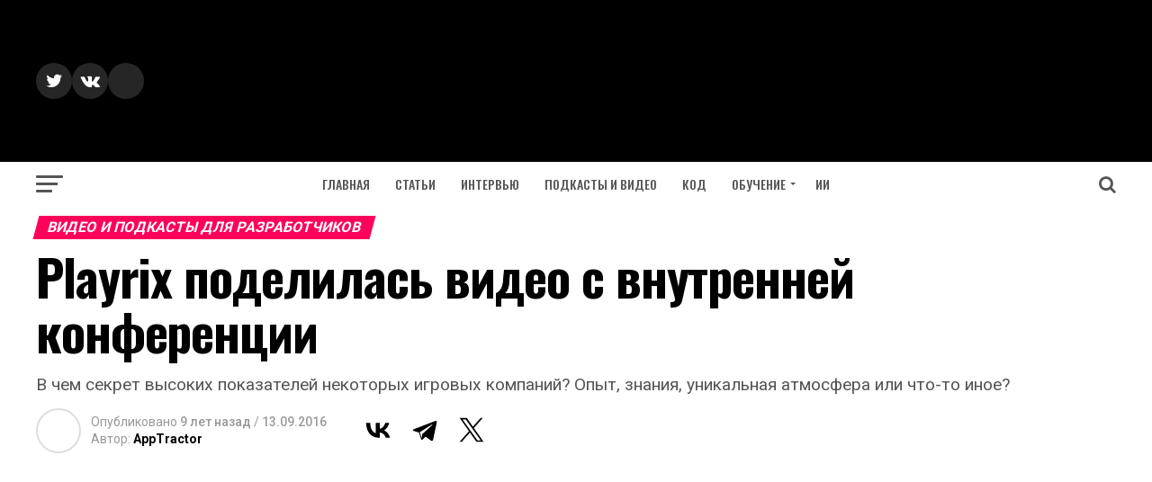

--- FILE ---
content_type: text/html; charset=utf-8
request_url: https://www.google.com/recaptcha/api2/aframe
body_size: 269
content:
<!DOCTYPE HTML><html><head><meta http-equiv="content-type" content="text/html; charset=UTF-8"></head><body><script nonce="XMOxOGFMZf-y8p1xyoRLBg">/** Anti-fraud and anti-abuse applications only. See google.com/recaptcha */ try{var clients={'sodar':'https://pagead2.googlesyndication.com/pagead/sodar?'};window.addEventListener("message",function(a){try{if(a.source===window.parent){var b=JSON.parse(a.data);var c=clients[b['id']];if(c){var d=document.createElement('img');d.src=c+b['params']+'&rc='+(localStorage.getItem("rc::a")?sessionStorage.getItem("rc::b"):"");window.document.body.appendChild(d);sessionStorage.setItem("rc::e",parseInt(sessionStorage.getItem("rc::e")||0)+1);localStorage.setItem("rc::h",'1765162912090');}}}catch(b){}});window.parent.postMessage("_grecaptcha_ready", "*");}catch(b){}</script></body></html>

--- FILE ---
content_type: text/javascript; charset=utf-8
request_url: https://yastatic.net/partner-code-bundles/1303186/25c54a952aee72712d68.js
body_size: 5040
content:
/*! v:1303186 b:default c:rum */
try{var cnc=function(e){if(!e||!e.toString)return!1;const t=e.toString();return/\[native code\]/.test(t)||/\/\* source code not available \*\//.test(t)};cnc(Function.prototype.bind)?Function.prototype.__pbind=Function.prototype.bind:Function.prototype.__pbind=function(e,...t){let n=this;return function(...r){return n.apply(e,[...t,...r])}},cnc(Array.prototype.reduce)?Object.defineProperty&&Object.defineProperty(Array.prototype,"__preduce",{enumerable:!1,iterable:!1,value:Array.prototype.reduce}):Object.defineProperty(Array.prototype,"__preduce",{enumerable:!1,iterable:!1,value:function(e){if(null==this)throw new TypeError("Array.prototype.reduce called on null or undefined");if("function"!=typeof e)throw new TypeError(e+" is not a function");var t,n=Object(this),r=n.length>>>0,i=0;if(arguments.length>=2)t=arguments[1];else{for(;i<r&&!(i in n);)i++;if(i>=r)throw new TypeError("Reduce of empty array with no initial value");t=n[i++]}for(;i<r;i++)i in n&&(t=e(t,n[i],i,n));return t}})}catch(e){}(self["pcode_1303186_default_EDDCoyJeHA"]=self["pcode_1303186_default_EDDCoyJeHA"]||[]).push([[5989],{29326:function(e,t,n){Object.defineProperty(t,"__esModule",{value:!0}),t.initScrollStats=function(e){e.getSetting("scrollMetric")&&(function(e){var t,n,r=!1;addEventListener("scroll",function(){var i=e.getTime();r?a.push(i-t):r=!0,t=i,clearTimeout(n),n=window.setTimeout(function(){r=!1},500)})}(e),(0,r.pushPeriodicTask)(function(){if(a.length){var t=e.getMarkCommonVars().concat(["d="+s(a)]);e.sendCounter(i,t),a=[]}return!0})),e.getSetting("scrollLatencyMetric")&&function(){try{if(!window.PerformanceScrollUpdateLatency)return!1;new PerformanceObserver(function(e){e.getEntries().forEach(function(e){c.push(e.duration)})}).observe({entryTypes:["scrollUpdateLatency"]})}catch(e){return!1}return!0}()&&(0,r.pushPeriodicTask)(function(){if(c.length){var t=e.getMarkCommonVars().concat(["d="+s(c)]);e.sendCounter(o,t),c=[]}return!0})};var r=n(76720),i="690.2096.768",o="690.2096.768.2373",a=[],c=[];function s(e){for(var t=0,n=0;n<e.length;++n)t+=e[n]*e[n];return Math.sqrt(t/e.length)}},54370:function(e,t,n){var r=this&&this.__assign||function(){return r=Object.assign||function(e){for(var t,n=1,r=arguments.length;n<r;n++)for(var i in t=arguments[n])Object.prototype.hasOwnProperty.call(t,i)&&(e[i]=t[i]);return e},r.apply(this,arguments)};Object.defineProperty(t,"__esModule",{value:!0}),t.sendElementTiming=void 0,t.time=function(e){u.enabled&&(u._deltaMarks[e]=[G()])},t.timeEnd=function(e,t){if(u.enabled){var n=u._deltaMarks[e];n&&0!==n.length&&(n.push(G(),t),B(e))}},t.send=p,t.sendTimeMark=g,t.init=function(e,t){if(u.enabled)return u._settings=e,u._vars=t,y=function(){var e=u._vars;return Object.keys(e).map(function(t){return t+"="+encodeURIComponent(e[t]).replace(/\*/g,"%2A")})}(),C=y.concat(["143.2129="+c]),u.enabled&&!window.yandex_context_rum_inited&&(function(){addEventListener("visibilitychange",function e(){u.vsChanged=!0,removeEventListener("visibilitychange",e)}),addEventListener("scroll",function e(t){u.isUserScroll=!0,u.firstScrollTimestamp=t.timeStamp,removeEventListener("scroll",e)});try{new s(function(e,t){var n=e.getEntriesByType("navigation")[0];if(n){t&&t.disconnect();var r=[];te(r,n),Z(r),Q(_,y.concat(r))}}).observe({type:"navigation",buffered:!0})}catch(e){}}(),function(e){function t(){removeEventListener("DOMContentLoaded",t),removeEventListener("load",t),e()}u.enabled&&("loading"===document.readyState?(addEventListener("DOMContentLoaded",t),addEventListener("load",t)):e())}(D),window.yandex_context_rum_inited=!0),u},t.isRumInited=function(){return window.yandex_context_rum_inited},t.sendResTiming=V,t.sendDelta=B,t.sendAccumulatedDelta=q,t.finalizeLayoutShiftScore=z,t.finalizeLargestContentfulPaint=Y,t.getTime=G,t.getSetting=X,t.sendCounter=Q,t.getMarkCommonVars=ee,t.isValidYaBroRender=function(e){return void 0===e&&(e=[ne.isUserInteract,ne.isUserScroll,ne.isVisibilityChanged,ne.isLoadEventDelayPassed]),e.every(function(e){return!u[e]})};var i,o=window.performance,a=o.timing,c=a.navigationStart,s=window.PerformanceObserver,d="function"==typeof o.getEntriesByType,u={enabled:s&&o&&a&&c&&o.now,vsStart:document.visibilityState,vsChanged:!1,isUserInteract:!1,isUserScroll:!1,loadEventDelayPassed:!1,get isLoadEventDelayPassed(){return!1===u.loadEventDelayPassed&&window.performance.timing.loadEventStart+3e4<Date.now()&&(u.loadEventDelayPassed=!0),u.loadEventDelayPassed},get isVisibilityChanged(){return J()},_defTimes:[],_defRes:[],_deltaMarks:{},_accumulatedDeltas:{},_settings:{},_vars:{}},l=42,f=15,v=[];function p(e,t){if(u.enabled){clearTimeout(i);var n=X("slots"),r=X("experiments"),o=X("reqid"),a=["/reqid="+o,e?"/path="+e:"",n?"/slots="+n.join(";"):"",r?"/experiments="+r.join(";"):"",t?"/vars="+t:"","/*"];u._settings.isDevMode&&console.debug("RUM_LOG",{reqid:o,path:e,slots:n,experiments:r,vars:t.split(",").map(function(e){return decodeURIComponent(e)})}),v.push(a.join("")),v.length<l?i=setTimeout(m,f):m()}}function m(){var e=X("clck"),t=v.join("\r\n");if(v=[],i=null,e&&(!navigator.sendBeacon||!navigator.sendBeacon(e,t))){var n=new XMLHttpRequest;n.open("POST",e),n.send(t)}}function g(e,t,n){if(u.enabled){void 0===t&&(t=G());var r=ee(e);r.push("207="+K(t)),W(r,n)&&Q(b,r)}}var y,h="690.1033",b="690.2096.207",E="690.2096.2877",_="690.2096.2892",w="690.2096.2044",T="690.2096.4004",S=10,k={connectEnd:2116,connectStart:2114,decodedBodySize:2886,domComplete:2124,domContentLoadedEventEnd:2131,domContentLoadedEventStart:2123,domInteractive:2770,domLoading:2769,domainLookupEnd:2113,domainLookupStart:2112,duration:2136,encodedBodySize:2887,entryType:2888,fetchStart:2111,initiatorType:2889,loadEventEnd:2126,loadEventStart:2125,nextHopProtocol:2890,redirectCount:1385,redirectEnd:2110,redirectStart:2109,requestStart:2117,responseEnd:2120,responseStart:2119,secureConnectionStart:2115,startTime:2322,transferSize:2323,type:76,unloadEventEnd:2128,unloadEventStart:2127,workerStart:2137},L={visible:1,hidden:2,prerender:3},M={bluetooth:2064,cellular:2065,ethernet:2066,none:1229,wifi:2067,wimax:2068,other:861,unknown:836},O={"first-paint":2793,"first-contentful-paint":2794},P=Object.keys(O).length,C=[];function D(){setTimeout(function(){for(var e=u._defRes;e.length;){var n=e.shift();V(n[0],n[1])}for(var r=u._defTimes;r.length;){var i=r.shift();g(i[0],i[1],i[2])}Object.keys(u._deltaMarks).forEach(function(e){B(e)}),I(),A(),function(){try{new s(function(e,t){var n=e.getEntries()[0];if(n){var r=n.processingStart-n.startTime;u.isUserInteract=!0,B("first-input",r),t.disconnect()}}).observe({type:"first-input",buffered:!0})}catch(e){}}(),X("sendAutoElementTiming")&&(0,t.sendElementTiming)(),"complete"===document.readyState?j():addEventListener("load",j),addEventListener("pagehide",F)},0)}function j(){X("disableOnLoadTasks")||(removeEventListener("load",j),function(){var e=new s(function(e){var t=e.getEntries();null==R&&(R=0);for(var n=0;n<t.length;n++){var r=t[n];r.hadRecentInput||(R+=r.value)}});try{e.observe({type:"layout-shift",buffered:!0})}catch(e){}addEventListener("visibilitychange",function t(){if("hidden"===document.visibilityState){removeEventListener("visibilitychange",t);try{"function"==typeof e.takeRecords&&e.takeRecords(),e.disconnect()}catch(e){}z()}}),addEventListener("pagehide",z)}(),function(){if(s&&(X("forcePaintTimeSending")||!J())){var e=new s(function(e){for(var t=e.getEntries(),n=0;n<t.length;n++){var r=t[n];H=r.renderTime||r.loadTime}N||(g("largest-contentful-paint",H),N=!0)});try{e.observe({type:"largest-contentful-paint",buffered:!0})}catch(e){}addEventListener("visibilitychange",function t(){if("hidden"===document.visibilityState){removeEventListener("visibilitychange",t);try{"function"==typeof e.takeRecords&&e.takeRecords(),e.disconnect()}catch(e){}Y()}}),addEventListener("pagehide",Y)}}())}function I(){var e=a.domContentLoadedEventStart,t=a.domContentLoadedEventEnd;if(0!==e||0!==t){var n=y.concat(["2129="+c,"1036="+(a.domainLookupStart-c),"1037="+(a.domainLookupEnd-a.domainLookupStart),"1038="+(a.connectEnd-a.connectStart),a.secureConnectionStart&&"1383="+(a.connectEnd-a.secureConnectionStart),"1039="+(a.responseStart-a.connectEnd),"1040="+(a.responseEnd-a.responseStart),"1040.906="+(a.responseEnd-a.domainLookupStart),"1310.2084="+(a.domLoading-a.responseStart),"1310.2085="+(a.domInteractive-a.responseStart),"1310.1309="+(t-e),"1310.1007="+(e-a.responseStart),navigator.deviceMemory&&"3140="+navigator.deviceMemory,navigator.hardwareConcurrency&&"3141="+navigator.hardwareConcurrency]);Object.keys(k).forEach(function(e){e in a&&a[e]&&n.push(k[e]+"="+K(a[e],c))}),u.vsStart?(n.push("1484="+(L[u.vsStart]||2771)),u.vsChanged&&n.push("1484.719=1")):n.push("1484="+L["visible"]);var r=o.navigation||{};r&&(r.redirectCount&&n.push("1384.1385="+r.redirectCount),1!==r.type&&2!==r.type||n.push("770.76="+r.type)),Z(n),Q(h,n)}else setTimeout(I,50)}var R,U={},x=0;function A(){if(d&&(X("forcePaintTimeSending")||!J())){for(var e=o.getEntriesByType("paint"),t=0;t<e.length;t++){var n=e[t],r=O[n.name];r&&!U[n.name]&&(U[n.name]=!0,x++,g("1926."+r,n.startTime))}if(x<P)try{new s(function(e,t){A(),t&&t.disconnect()}).observe({entryTypes:["paint"]})}catch(e){}}}function V(e,t){!function(e,t){$.href=e;var n=$.href,r=0,i=100;setTimeout(function e(){var a=o.getEntriesByName(n);if(a.length)return t(a);r++<S?(setTimeout(e,i),i+=i):t(null)},0)}(t,function(n){if(n){var r=ee(e);X("sendUrlInResTiming")&&r.push("13="+encodeURIComponent(t)),te(r,n[0]),Q(w,r)}})}function B(e,t,n){var r,i,o=u._deltaMarks[e];if(void 0!==t?r=(i=G())-t:o&&(r=o[0],i=o[1],n=o[2]),void 0!==r&&void 0!==i){var a=ee(e);a.push("207.2154="+K(r),"207.1428="+K(i),"2877="+K(i-r)),W(a,n)&&(Q(E,a),delete u._deltaMarks[e])}}function q(e,t,n){u._accumulatedDeltas[e]||(u._accumulatedDeltas[e]={count:0,sumDelta:0,deltaVars:{}}),u._accumulatedDeltas[e].count++,u._accumulatedDeltas[e].sumDelta+=t,u._accumulatedDeltas[e].deltaVars=r(r({},u._accumulatedDeltas[e].deltaVars),n)}function F(){Object.keys(u._accumulatedDeltas).forEach(function(e){var t=u._accumulatedDeltas[e];B(e,t.sumDelta,{"-additional":encodeURIComponent(n.lv["json"].stringify(r(r({},t.deltaVars),{count:t.count})))})})}function z(){if(null!=R){var e=Math.round(1e6*R)/1e6;Q(T,y.concat("s="+e)),R=null}}u.sendAccumulatedDelta=q;var H=null,N=!1;function Y(){null!=H&&(g("largest-contentful-paint",H),H=null)}function G(){return o.now()}function J(){return u.vsStart&&("visible"!==u.vsStart||u.vsChanged)}function X(e){var t=u._settings[e];return null===t?null:t||""}function K(e,t){return"string"==typeof e?encodeURIComponent(e):Math.round(1e3*(e-(t||0)))/1e3}function Q(e,t){p(e,t.filter(Boolean).join(","))}function W(e,t){if(t){var n=e.__preduce(function(e,t,n){return"string"==typeof t&&(e[t.split("=")[0]]=n),e},{});Object.keys(t).forEach(function(r){if("function"!=typeof t[r]){var i=n[r],o=r+"="+t[r];void 0===i?e.push(o):e[i]=o}})}return!0}function Z(e){var t=navigator.connection;t&&e.push("2437="+(M[t.type]||2771),void 0!==t.downlinkMax&&"2439="+t.downlinkMax,t.effectiveType&&"2870="+t.effectiveType,void 0!==t.rtt&&"rtt="+t.rtt,void 0!==t.downlink&&"dwl="+t.downlink)}t.sendElementTiming=function(){if(X("forcePaintTimeSending")||!J()){var e=X("elementTimingEntryFilter"),t=function(t){return"function"!=typeof e||e(t)};try{var n=new s(function(e){for(var r=e.getEntries(),i=0;i<r.length;i++){var o=r[i];if(u.isUserInteract){n.disconnect();break}t(o)&&g("element-timing."+o.identifier,o.startTime)}});n.observe({type:"element",buffered:!0,allowTGOFromShadowDOM:!0})}catch(e){}}};var $=document.createElement("link");function ee(e){return C.concat(["1701="+e])}function te(e,t){Object.keys(k).forEach(function(n){if(n in t){var r=t[n];(r||0===r)&&e.push(k[n]+"="+K(r))}})}var ne={isUserScroll:"isUserScroll",isUserInteract:"isUserInteract",isVisibilityChanged:"isVisibilityChanged",isLoadEventDelayPassed:"isLoadEventDelayPassed"}},64682:function(e,t,n){Object.defineProperty(t,"__esModule",{value:!0}),t.getRumUrl=function(){return(0,r.isUnderAlternativeDomain)()?"https://ya.rm.space.yango.com/clck/click":"https://yandex.ru/clck/click"};var r=n(48867)},65599:function(e,t,n){Object.defineProperty(t,"__esModule",{value:!0}),t.initLongTaskTiming=function(e){if(window.PerformanceLongTaskTiming){var t=new o(function(e){var t=e.getEntries();d.events=u(d.events,t),d.fired&&(d.eventsAfterTTI=u(d.eventsAfterTTI,t))});try{t.observe({type:"longtask",buffered:!0}),function(e,t){void 0===t&&(t=0);var n=i.now(),o=function(i,o){var a,c,s={2796.2797:l(o,t),689.2322:(a=n,void 0===c&&(c=0),"string"==typeof a?encodeURIComponent(a):Math.round(1e3*(a-c))/1e3)};e.sendTimeMark("2795",i,s),d.fired=!0,r.awaitTTI.resolve({tti:i,longTasks:o})};!function e(){var r,s=i.now(),u=d.events||[],l=u.length,f=t||n;0!==l&&(r=u[l-1],f=Math.max(f,Math.floor(r.startTime+r.duration))),s-f>=a?o(f,u):s-f>=c?o((t||n)+c,u):setTimeout(e,1e3)}()}(e)}catch(e){}}};var r=n(53636),i=window.performance,o=window.PerformanceObserver,a=3e3,c=2e4,s=300,d={events:[],eventsAfterTTI:[],fired:!1};function u(e,t){return(e=e.concat(t)).length>s&&(e=e.slice(e.length-s)),e}function l(e,t){return void 0===e&&(e=[]),void 0===t&&(t=0),e.filter(function(e){return e.startTime-t>=-50}).map(function(e){var t=e.name?e.name.split("-").map(function(e){return e[0]}).join(""):"u",n=Math.floor(e.startTime);return t+"-"+n+"-"+Math.floor(n+e.duration)}).join(".")}},76720:function(e,t){Object.defineProperty(t,"__esModule",{value:!0}),t.initPeriodicStats=function(e){var t=e.getSetting("periodicStatsIntervalMs");t||null===t||(t=15e3),t&&(n=window.setInterval(i,t)),addEventListener("pagehide",i)},t.pushPeriodicTask=function(e){r.push(e)};var n,r=[];function i(){var e=!1;r.forEach(function(t){t()&&(e=!0)}),e||clearInterval(n)}},98580:function(e,t,n){var r,i=this&&this.__assign||function(){return i=Object.assign||function(e){for(var t,n=1,r=arguments.length;n<r;n++)for(var i in t=arguments[n])Object.prototype.hasOwnProperty.call(t,i)&&(e[i]=t[i]);return e},i.apply(this,arguments)},o=this&&this.__createBinding||(Object.create?function(e,t,n,r){void 0===r&&(r=n);var i=Object.getOwnPropertyDescriptor(t,n);i&&!("get"in i?!t.__esModule:i.writable||i.configurable)||(i={enumerable:!0,get:function(){return t[n]}}),Object.defineProperty(e,r,i)}:function(e,t,n,r){void 0===r&&(r=n),e[r]=t[n]}),a=this&&this.__setModuleDefault||(Object.create?function(e,t){Object.defineProperty(e,"default",{enumerable:!0,value:t})}:function(e,t){e["default"]=t}),c=this&&this.__importStar||(r=function(e){return r=Object.getOwnPropertyNames||function(e){var t=[];for(var n in e)Object.prototype.hasOwnProperty.call(e,n)&&(t[t.length]=n);return t},r(e)},function(e){if(e&&e.__esModule)return e;var t={};if(null!=e)for(var n=r(e),i=0;i<n.length;i++)"default"!==n[i]&&o(t,e,n[i]);return a(t,e),t});Object.defineProperty(t,"__esModule",{value:!0}),t.initRum=function(){var e=function(e,t){var n=d.init(e,t);return(0,l.initPeriodicStats)(d),(0,u.initScrollStats)(d),(0,f.initLongTaskTiming)(d),n}({clck:(0,s.getRumUrl)(),slots:w,reqid:"".concat(Date.now(),":pcode:").concat(Math.random()),scrollMetric:!0,scrollLatencyMetric:!0,sendAutoElementTiming:!0,elementTimingEntryFilter:function(e){return-1!==e.identifier.indexOf("tgo-")&&(t=e.intersectionRect,["x","y","top","bottom","left","right","width","height"].some(function(e){return 0!==t[e]}))&&d.isValidYaBroRender();var t},isDevMode:v.yandexContextPerfLoggingEnabled},{rum_id:"ru.pcode.".concat(b),"-project":E,"-page":(0,p.getHostnameOrYandexPageName)(window.location),"-version":String((0,m.getCodeVersion)()),"-platform":b,"-env":(0,g.getEnv)(),"-url":window.location.href,"-domain":window.location.host,"-blocker":void 0});return i(i({},d),e)};var s=n(64682),d=c(n(54370)),u=n(29326),l=n(76720),f=n(65599),v=n(99419),p=n(27486),m=n(1945),g=n(13713),y=n(94792),h=n(7128),b=y.isTouchScreenDevice?"touch":"desktop",E="pcode",_=(0,h.getUaasConfig)(),w=_.testIds?_.testIds.split(";"):void 0}}]);

--- FILE ---
content_type: application/javascript
request_url: https://apptractor.ru/wp-content/themes/zox-news/js/scripts.js
body_size: 21481
content:
jQuery(document).ready(function(e){"use strict";e(".mvp-fly-but-click").on("click",function(){e("#mvp-fly-wrap").toggleClass("mvp-fly-menu"),e("#mvp-fly-wrap").toggleClass("mvp-fly-shadow"),e(".mvp-fly-but-wrap").toggleClass("mvp-fly-open"),e(".mvp-fly-fade").toggleClass("mvp-fly-fade-trans")});e(".back-to-top").on("click",function(t){return t.preventDefault(),e("html, body").animate({scrollTop:0},500),!1}),e(".mvp-search-click").on("click",function(){e("#mvp-search-wrap").toggleClass("mvp-search-toggle")}),e(".mvp-mob-soc-click").on("click",function(){e(".mvp-mob-soc-list").toggleClass("mvp-mob-soc-tog")}),e(".mvp-post-trend-but-click").on("click",function(){e("#mvp-post-trend-wrap").toggleClass("mvp-post-trend-tog")}),e(".mvp-com-click").on("click",function(){e("#comments").show(),e("#disqus_thread").show(),e("#mvp-comments-button").hide()}),e(".mvp-ad-rel-click").on("click",function(){e("#mvp-content-main").css("max-height","none"),e("#mvp-ad-rel-wrap").css("margin-top","20px"),e("#mvp-ad-rel-top").hide()}),e(".mvp-feat1-right-wrap").each(function(){e(this).find(".mvp-tab-col-cont").hide(),e(this).find("ul.mvp-feat1-list-buts li.mvp-feat-col-tab").addClass("active").show(),e(this).find(".mvp-tab-col-cont:first").show()}),e("ul.mvp-feat1-list-buts li").on("click",function(t){e(this).parents(".mvp-feat1-right-wrap").find("ul.mvp-feat1-list-buts li").removeClass("active"),e(this).addClass("active"),e(this).parents(".mvp-feat1-right-wrap").find(".mvp-tab-col-cont").hide();var o=e(this).find("a").attr("href");e(this).parents(".mvp-feat1-right-wrap").find(o).fadeIn(),t.preventDefault()}),e("ul.mvp-feat1-list-buts li a").on("click",function(e){e.preventDefault()}),e(".mvp-widget-tab-wrap").each(function(){e(this).find(".mvp-tab-col-cont").hide(),e(this).find("ul.mvp-feat1-list-buts li.mvp-feat-col-tab").addClass("active").show(),e(this).find(".mvp-tab-col-cont:first").show()}),e("ul.mvp-feat1-list-buts li").on("click",function(t){e(this).parents(".mvp-widget-tab-wrap").find("ul.mvp-feat1-list-buts li").removeClass("active"),e(this).addClass("active"),e(this).parents(".mvp-widget-tab-wrap").find(".mvp-tab-col-cont").hide();var o=e(this).find("a").attr("href");e(this).parents(".mvp-widget-tab-wrap").find(o).fadeIn(),t.preventDefault()}),e("ul.mvp-feat1-list-buts li a").on("click",function(e){e.preventDefault()})}),function(e,t,o){t.fn.touchwipe=function(e){var o={min_move_x:20,min_move_y:20,wipeLeft:function(){},wipeRight:function(){},wipeUp:function(){},wipeDown:function(){},preventDefaultEvents:!0};return e&&t.extend(o,e),this.each(function(){function e(){this.removeEventListener("touchmove",t),i=null,s=!1}function t(t){if(o.preventDefaultEvents&&t.preventDefault(),s){var n=t.touches[0].pageX,l=t.touches[0].pageY,a=i-n,c=r-l;Math.abs(a)>=o.min_move_x?(e(),a>0?o.wipeLeft():o.wipeRight()):Math.abs(c)>=o.min_move_y&&(e(),c>0?o.wipeDown():o.wipeUp())}}var i,r,s=!1;"ontouchstart"in document.documentElement&&this.addEventListener("touchstart",function(e){1==e.touches.length&&(i=e.touches[0].pageX,r=e.touches[0].pageY,s=!0,this.addEventListener("touchmove",t,!1))},!1)}),this},t.elastislide=function(e,o){this.$el=t(o),this._init(e)},t.elastislide.defaults={speed:450,easing:"",imageW:190,margin:0,border:0,minItems:1,current:0,onClick:function(){return!1}},t.elastislide.prototype={_init:function(e){this.options=t.extend(!0,{},t.elastislide.defaults,e),this.$slider=this.$el.find("ul"),this.$items=this.$slider.children("li"),this.itemsCount=this.$items.length,this.$esCarousel=this.$slider.parent(),this._validateOptions(),this._configure(),this._addControls(),this._initEvents(),this.$slider.show(),this._slideToCurrent(!1)},_validateOptions:function(){this.options.speed<0&&(this.options.speed=450),this.options.margin<0&&(this.options.margin=4),this.options.border<0&&(this.options.border=1),(this.options.minItems<1||this.options.minItems>this.itemsCount)&&(this.options.minItems=1),this.options.current>this.itemsCount-1&&(this.options.current=0)},_configure:function(){this.current=this.options.current,this.visibleWidth=this.$esCarousel.width(),this.visibleWidth<this.options.minItems*(this.options.imageW+2*this.options.border)+(this.options.minItems-1)*this.options.margin?(this._setDim((this.visibleWidth-(this.options.minItems-1)*this.options.margin)/this.options.minItems),this._setCurrentValues(),this.fitCount=this.options.minItems):(this._setDim(),this._setCurrentValues()),this.$slider.css({width:this.sliderW})},_setDim:function(e){this.$items.css({marginRight:this.options.margin,width:e||this.options.imageW+2*this.options.border}).children("a").css({borderWidth:this.options.border})},_setCurrentValues:function(){this.itemW=this.$items.outerWidth(!0),this.sliderW=this.itemW*this.itemsCount,this.visibleWidth=this.$esCarousel.width(),this.fitCount=Math.floor(this.visibleWidth/this.itemW)},_addControls:function(){this.$navNext=t('<span class="es-nav-next"><a>&gt;</a></span>'),this.$navPrev=t('<span class="es-nav-prev"><a>&lt;</a></span>'),t('<div class="es-nav"/>').append(this.$navPrev).append(this.$navNext).appendTo(this.$el)},_toggleControls:function(e,t){e&&t?1===t?"right"===e?this.$navNext.show():this.$navPrev.show():"right"===e?this.$navNext.hide():this.$navPrev.hide():(this.current===this.itemsCount-1||this.fitCount>=this.itemsCount)&&this.$navNext.hide()},_initEvents:function(){var o=this;t(e).bind("resize.elastislide",function(e){o._setCurrentValues(),o.visibleWidth<o.options.minItems*(o.options.imageW+2*o.options.border)+(o.options.minItems-1)*o.options.margin?(o._setDim((o.visibleWidth-(o.options.minItems-1)*o.options.margin)/o.options.minItems),o._setCurrentValues(),o.fitCount=o.options.minItems):(o._setDim(),o._setCurrentValues()),o.$slider.css({width:o.sliderW+10}),clearTimeout(o.resetTimeout),o.resetTimeout=setTimeout(function(){o._slideToCurrent()},200)}),this.$navNext.bind("click.elastislide",function(e){o._slide("right")}),this.$navPrev.bind("click.elastislide",function(e){o._slide("left")}),this.$items.bind("click.elastislide",function(e){o.options.onClick(t(this))}),o.$slider.touchwipe({wipeLeft:function(){o._slide("right")},wipeRight:function(){o._slide("left")}})},_slide:function(e,o,i,r){if(this.$slider.is(":animated"))return!1;var s=parseFloat(this.$slider.css("margin-left"));if(void 0===o){var o,n=this.fitCount*this.itemW;if(n<0)return!1;if("right"===e&&this.sliderW-(Math.abs(s)+n)<this.visibleWidth)n=this.sliderW-(Math.abs(s)+this.visibleWidth)-this.options.margin,this._toggleControls("right",-1),this._toggleControls("left",1);else if("left"===e&&Math.abs(s)-n<0)n=Math.abs(s),this._toggleControls("left",-1),this._toggleControls("right",1);else{(l="right"===e?Math.abs(s)+this.options.margin+Math.abs(n):Math.abs(s)-this.options.margin-Math.abs(n))>0?this._toggleControls("left",1):this._toggleControls("left",-1),l<this.sliderW-this.visibleWidth?this._toggleControls("right",1):this._toggleControls("right",-1)}o="right"===e?"-="+n:"+="+n}else{var l=Math.abs(o);Math.max(this.sliderW,this.visibleWidth)-l<this.visibleWidth&&(0!==(o=-(Math.max(this.sliderW,this.visibleWidth)-this.visibleWidth))&&(o+=this.options.margin),this._toggleControls("right",-1),l=Math.abs(o)),l>0?this._toggleControls("left",1):this._toggleControls("left",-1),Math.max(this.sliderW,this.visibleWidth)-this.visibleWidth>l+this.options.margin?this._toggleControls("right",1):this._toggleControls("right",-1)}t.fn.applyStyle=void 0===i?t.fn.animate:t.fn.css;var a={marginLeft:o};this.$slider.applyStyle(a,t.extend(!0,[],{duration:this.options.speed,easing:this.options.easing,complete:function(){r&&r.call()}}))},_slideToCurrent:function(e){var t=this.current*this.itemW;this._slide("",-t,e)},add:function(e,t){this.$items=this.$items.add(e),this.itemsCount=this.$items.length,this._setDim(),this._setCurrentValues(),this.$slider.css({width:this.sliderW}),this._slideToCurrent(),t&&t.call(e)},destroy:function(e){this._destroy(e)},_destroy:function(o){this.$el.unbind(".elastislide").removeData("elastislide"),t(e).unbind(".elastislide"),o&&o.call()}};var i=function(e){this.console&&console.error(e)};t.fn.elastislide=function(e){if("string"==typeof e){var o=Array.prototype.slice.call(arguments,1);this.each(function(){var r=t.data(this,"elastislide");r?t.isFunction(r[e])&&"_"!==e.charAt(0)?r[e].apply(r,o):i("no such method '"+e+"' for elastislide instance"):i("cannot call methods on elastislide prior to initialization; attempted to call method '"+e+"'")})}else this.each(function(){t.data(this,"elastislide")||t.data(this,"elastislide",new t.elastislide(e,this))});return this}}(window,jQuery),function(e){var t=!1,o=!1,i=5e3,r=2e3,s=0,n=e,l=function(){var e=document.getElementsByTagName("script"),t=e[e.length-1].src.split("?")[0];return t.split("/").length>0?t.split("/").slice(0,-1).join("/")+"/":""}(),c=["ms","moz","webkit","o"],d=window.requestAnimationFrame||!1,h=window.cancelAnimationFrame||!1;if(!d)for(var u in c){var p=c[u];d||(d=window[p+"RequestAnimationFrame"]),h||(h=window[p+"CancelAnimationFrame"]||window[p+"CancelRequestAnimationFrame"])}var m=window.MutationObserver||window.WebKitMutationObserver||!1,f={zindex:"auto",cursoropacitymin:0,cursoropacitymax:1,cursorcolor:"#424242",cursorwidth:"5px",cursorborder:"1px solid #fff",cursorborderradius:"5px",scrollspeed:60,mousescrollstep:24,touchbehavior:!1,hwacceleration:!0,usetransition:!0,boxzoom:!1,dblclickzoom:!0,gesturezoom:!0,grabcursorenabled:!0,autohidemode:!0,background:"",iframeautoresize:!0,cursorminheight:32,preservenativescrolling:!0,railoffset:!1,bouncescroll:!0,spacebarenabled:!0,railpadding:{top:0,right:0,left:0,bottom:0},disableoutline:!0,horizrailenabled:!0,railalign:"right",railvalign:"bottom",enabletranslate3d:!0,enablemousewheel:!0,enablekeyboard:!0,smoothscroll:!0,sensitiverail:!0,enablemouselockapi:!0,cursorfixedheight:!1,directionlockdeadzone:6,hidecursordelay:400,nativeparentscrolling:!0,enablescrollonselection:!0,overflowx:!0,overflowy:!0,cursordragspeed:.3,rtlmode:!1,cursordragontouch:!1,oneaxismousemode:"auto"},g=!1,v=function(){if(g)return g;var e=document.createElement("DIV"),t={};t.haspointerlock="pointerLockElement"in document||"mozPointerLockElement"in document||"webkitPointerLockElement"in document,t.isopera="opera"in window,t.isopera12=t.isopera&&"getUserMedia"in navigator,t.isoperamini="[object OperaMini]"===Object.prototype.toString.call(window.operamini),t.isie="all"in document&&"attachEvent"in e&&!t.isopera,t.isieold=t.isie&&!("msInterpolationMode"in e.style),t.isie7=t.isie&&!t.isieold&&(!("documentMode"in document)||7==document.documentMode),t.isie8=t.isie&&"documentMode"in document&&8==document.documentMode,t.isie9=t.isie&&"performance"in window&&document.documentMode>=9,t.isie10=t.isie&&"performance"in window&&document.documentMode>=10,t.isie9mobile=/iemobile.9/i.test(navigator.userAgent),t.isie9mobile&&(t.isie9=!1),t.isie7mobile=!t.isie9mobile&&t.isie7&&/iemobile/i.test(navigator.userAgent),t.ismozilla="MozAppearance"in e.style,t.iswebkit="WebkitAppearance"in e.style,t.ischrome="chrome"in window,t.ischrome22=t.ischrome&&t.haspointerlock,t.ischrome26=t.ischrome&&"transition"in e.style,t.cantouch="ontouchstart"in document.documentElement||"ontouchstart"in window,t.hasmstouch=window.navigator.msPointerEnabled||!1,t.ismac=/^mac$/i.test(navigator.platform),t.isios=t.cantouch&&/iphone|ipad|ipod/i.test(navigator.platform),t.isios4=t.isios&&!("seal"in Object),t.isandroid=/android/i.test(navigator.userAgent),t.trstyle=!1,t.hastransform=!1,t.hastranslate3d=!1,t.transitionstyle=!1,t.hastransition=!1,t.transitionend=!1;for(var o=["transform","msTransform","webkitTransform","MozTransform","OTransform"],i=0;i<o.length;i++)if(void 0!==e.style[o[i]]){t.trstyle=o[i];break}t.hastransform=0!=t.trstyle,t.hastransform&&(e.style[t.trstyle]="translate3d(1px,2px,3px)",t.hastranslate3d=/translate3d/.test(e.style[t.trstyle])),t.transitionstyle=!1,t.prefixstyle="",t.transitionend=!1;for(var o=["transition","webkitTransition","MozTransition","OTransition","OTransition","msTransition","KhtmlTransition"],r=["","-webkit-","-moz-","-o-","-o","-ms-","-khtml-"],s=["transitionend","webkitTransitionEnd","transitionend","otransitionend","oTransitionEnd","msTransitionEnd","KhtmlTransitionEnd"],i=0;i<o.length;i++)if(o[i]in e.style){t.transitionstyle=o[i],t.prefixstyle=r[i],t.transitionend=s[i];break}return t.ischrome26&&(t.prefixstyle=r[1]),t.hastransition=t.transitionstyle,t.cursorgrabvalue=function(){var o=["-moz-grab","-webkit-grab","grab"];(t.ischrome&&!t.ischrome22||t.isie)&&(o=[]);for(var i=0;i<o.length;i++){var r=o[i];if(e.style.cursor=r,e.style.cursor==r)return r}return"url(http://www.google.com/intl/en_ALL/mapfiles/openhand.cur),n-resize"}(),t.hasmousecapture="setCapture"in e,t.hasMutationObserver=!1!==m,e=null,g=t,t},w=function(e,a){function c(){var e=y.doc.css(S.trstyle);return!(!e||"matrix"!=e.substr(0,6))&&e.replace(/^.*\((.*)\)$/g,"$1").replace(/px/g,"").split(/, +/)}function u(){var e=y.win;if("zIndex"in e)return e.zIndex();for(;e.length>0;){if(9==e[0].nodeType)return!1;var t=e.css("zIndex");if(!isNaN(t)&&0!=t)return parseInt(t);e=e.parent()}return!1}function p(e,t,o){var i=e.css(t),r=parseFloat(i);if(isNaN(r)){var s=3==(r=z[i]||0)?o?y.win.outerHeight()-y.win.innerHeight():y.win.outerWidth()-y.win.innerWidth():1;return y.isie8&&r&&(r+=1),s?r:0}return r}function g(e,t,o,i){y._bind(e,t,function(i){var r={original:i=i||window.event,target:i.target||i.srcElement,type:"wheel",deltaMode:"MozMousePixelScroll"==i.type?0:1,deltaX:0,deltaZ:0,preventDefault:function(){return i.preventDefault?i.preventDefault():i.returnValue=!1,!1},stopImmediatePropagation:function(){i.stopImmediatePropagation?i.stopImmediatePropagation():i.cancelBubble=!0}};return"mousewheel"==t?(r.deltaY=-.025*i.wheelDelta,i.wheelDeltaX&&(r.deltaX=-.025*i.wheelDeltaX)):r.deltaY=i.detail,o.call(e,r)},i)}function w(e,t,o){var i,r;if(0==e.deltaMode?(i=-Math.floor(e.deltaX*(y.opt.mousescrollstep/54)),r=-Math.floor(e.deltaY*(y.opt.mousescrollstep/54))):1==e.deltaMode&&(i=-Math.floor(e.deltaX*y.opt.mousescrollstep),r=-Math.floor(e.deltaY*y.opt.mousescrollstep)),t&&y.opt.oneaxismousemode&&0==i&&r&&(i=r,r=0),i&&(y.scrollmom&&y.scrollmom.stop(),y.lastdeltax+=i,y.debounced("mousewheelx",function(){var e=y.lastdeltax;y.lastdeltax=0,y.rail.drag||y.doScrollLeftBy(e)},120)),r){if(y.opt.nativeparentscrolling&&o&&!y.ispage&&!y.zoomactive)if(r<0){if(y.getScrollTop()>=y.page.maxh)return!0}else if(y.getScrollTop()<=0)return!0;y.scrollmom&&y.scrollmom.stop(),y.lastdeltay+=r,y.debounced("mousewheely",function(){var e=y.lastdeltay;y.lastdeltay=0,y.rail.drag||y.doScrollBy(e)},120)}return e.stopImmediatePropagation(),e.preventDefault()}var y=this;if(this.version="3.5.0 BETA5",this.name="nicescroll",this.me=a,this.opt={doc:n("body"),win:!1},n.extend(this.opt,f),this.opt.snapbackspeed=80,e)for(var x in y.opt)void 0!==e[x]&&(y.opt[x]=e[x]);this.doc=y.opt.doc,this.iddoc=this.doc&&this.doc[0]?this.doc[0].id||"":"",this.ispage=/BODY|HTML/.test(y.opt.win?y.opt.win[0].nodeName:this.doc[0].nodeName),this.haswrapper=!1!==y.opt.win,this.win=y.opt.win||(this.ispage?n(window):this.doc),this.docscroll=this.ispage&&!this.haswrapper?n(window):this.win,this.body=n("body"),this.viewport=!1,this.isfixed=!1,this.iframe=!1,this.isiframe="IFRAME"==this.doc[0].nodeName&&"IFRAME"==this.win[0].nodeName,this.istextarea="TEXTAREA"==this.win[0].nodeName,this.forcescreen=!1,this.canshowonmouseevent="scroll"!=y.opt.autohidemode,this.onmousedown=!1,this.onmouseup=!1,this.onmousemove=!1,this.onmousewheel=!1,this.onkeypress=!1,this.ongesturezoom=!1,this.onclick=!1,this.onscrollstart=!1,this.onscrollend=!1,this.onscrollcancel=!1,this.onzoomin=!1,this.onzoomout=!1,this.view=!1,this.page=!1,this.scroll={x:0,y:0},this.scrollratio={x:0,y:0},this.cursorheight=20,this.scrollvaluemax=0,this.checkrtlmode=!1,this.scrollrunning=!1,this.scrollmom=!1,this.observer=!1,this.observerremover=!1;do{this.id="ascrail"+r++}while(document.getElementById(this.id));this.rail=!1,this.cursor=!1,this.cursorfreezed=!1,this.selectiondrag=!1,this.zoom=!1,this.zoomactive=!1,this.hasfocus=!1,this.hasmousefocus=!1,this.visibility=!0,this.locked=!1,this.hidden=!1,this.cursoractive=!0,this.overflowx=y.opt.overflowx,this.overflowy=y.opt.overflowy,this.nativescrollingarea=!1,this.checkarea=0,this.events=[],this.saved={},this.delaylist={},this.synclist={},this.lastdeltax=0,this.lastdeltay=0,this.detected=v();var S=n.extend({},this.detected);this.canhwscroll=S.hastransform&&y.opt.hwacceleration,this.ishwscroll=this.canhwscroll&&y.haswrapper,this.istouchcapable=!1,S.cantouch&&S.ischrome&&!S.isios&&!S.isandroid&&(this.istouchcapable=!0,S.cantouch=!1),S.cantouch&&S.ismozilla&&!S.isios&&!S.isandroid&&(this.istouchcapable=!0,S.cantouch=!1),y.opt.enablemouselockapi||(S.hasmousecapture=!1,S.haspointerlock=!1),this.delayed=function(e,t,o,i){var r=y.delaylist[e],s=(new Date).getTime();if(!i&&r&&r.tt)return!1;r&&r.tt&&clearTimeout(r.tt),r&&r.last+o>s&&!r.tt?y.delaylist[e]={last:s+o,tt:setTimeout(function(){y.delaylist[e].tt=0,t.call()},o)}:r&&r.tt||(y.delaylist[e]={last:s,tt:0},setTimeout(function(){t.call()},0))},this.debounced=function(e,t,o){var i=y.delaylist[e];(new Date).getTime();y.delaylist[e]=t,i||setTimeout(function(){var t=y.delaylist[e];y.delaylist[e]=!1,t.call()},o)},this.synched=function(e,t){return y.synclist[e]=t,y.onsync||(d(function(){y.onsync=!1;for(e in y.synclist){var t=y.synclist[e];t&&t.call(y),y.synclist[e]=!1}}),y.onsync=!0),e},this.unsynched=function(e){y.synclist[e]&&(y.synclist[e]=!1)},this.css=function(e,t){for(var o in t)y.saved.css.push([e,o,e.css(o)]),e.css(o,t[o])},this.scrollTop=function(e){return void 0===e?y.getScrollTop():y.setScrollTop(e)},this.scrollLeft=function(e){return void 0===e?y.getScrollLeft():y.setScrollLeft(e)},BezierClass=function(e,t,o,i,r,s,n){this.st=e,this.ed=t,this.spd=o,this.p1=i||0,this.p2=r||1,this.p3=s||0,this.p4=n||1,this.ts=(new Date).getTime(),this.df=this.ed-this.st},BezierClass.prototype={B2:function(e){return 3*e*e*(1-e)},B3:function(e){return 3*e*(1-e)*(1-e)},B4:function(e){return(1-e)*(1-e)*(1-e)},getNow:function(){var e=1-((new Date).getTime()-this.ts)/this.spd,t=this.B2(e)+this.B3(e)+this.B4(e);return e<0?this.ed:this.st+Math.round(this.df*t)},update:function(e,t){return this.st=this.getNow(),this.ed=e,this.spd=t,this.ts=(new Date).getTime(),this.df=this.ed-this.st,this}},this.ishwscroll?(this.doc.translate={x:0,y:0,tx:"0px",ty:"0px"},S.hastranslate3d&&S.isios&&this.doc.css("-webkit-backface-visibility","hidden"),this.getScrollTop=function(e){if(!e){var t=c();if(t)return 16==t.length?-t[13]:-t[5];if(y.timerscroll&&y.timerscroll.bz)return y.timerscroll.bz.getNow()}return y.doc.translate.y},this.getScrollLeft=function(e){if(!e){var t=c();if(t)return 16==t.length?-t[12]:-t[4];if(y.timerscroll&&y.timerscroll.bh)return y.timerscroll.bh.getNow()}return y.doc.translate.x},document.createEvent?this.notifyScrollEvent=function(e){var t=document.createEvent("UIEvents");t.initUIEvent("scroll",!1,!0,window,1),e.dispatchEvent(t)}:document.fireEvent?this.notifyScrollEvent=function(e){var t=document.createEventObject();e.fireEvent("onscroll"),t.cancelBubble=!0}:this.notifyScrollEvent=function(e,t){},S.hastranslate3d&&y.opt.enabletranslate3d?(this.setScrollTop=function(e,t){y.doc.translate.y=e,y.doc.translate.ty=-1*e+"px",y.doc.css(S.trstyle,"translate3d("+y.doc.translate.tx+","+y.doc.translate.ty+",0px)"),t||y.notifyScrollEvent(y.win[0])},this.setScrollLeft=function(e,t){y.doc.translate.x=e,y.doc.translate.tx=-1*e+"px",y.doc.css(S.trstyle,"translate3d("+y.doc.translate.tx+","+y.doc.translate.ty+",0px)"),t||y.notifyScrollEvent(y.win[0])}):(this.setScrollTop=function(e,t){y.doc.translate.y=e,y.doc.translate.ty=-1*e+"px",y.doc.css(S.trstyle,"translate("+y.doc.translate.tx+","+y.doc.translate.ty+")"),t||y.notifyScrollEvent(y.win[0])},this.setScrollLeft=function(e,t){y.doc.translate.x=e,y.doc.translate.tx=-1*e+"px",y.doc.css(S.trstyle,"translate("+y.doc.translate.tx+","+y.doc.translate.ty+")"),t||y.notifyScrollEvent(y.win[0])})):(this.getScrollTop=function(){return y.docscroll.scrollTop()},this.setScrollTop=function(e){return y.docscroll.scrollTop(e)},this.getScrollLeft=function(){return y.docscroll.scrollLeft()},this.setScrollLeft=function(e){return y.docscroll.scrollLeft(e)}),this.getTarget=function(e){return!!e&&(e.target?e.target:!!e.srcElement&&e.srcElement)},this.hasParent=function(e,t){if(!e)return!1;for(var o=e.target||e.srcElement||e||!1;o&&o.id!=t;)o=o.parentNode||!1;return!1!==o};var z={thin:1,medium:3,thick:5};this.getOffset=function(){if(y.isfixed)return{top:parseFloat(y.win.css("top")),left:parseFloat(y.win.css("left"))};if(!y.viewport)return y.win.offset();var e=y.win.offset(),t=y.viewport.offset();return{top:e.top-t.top+y.viewport.scrollTop(),left:e.left-t.left+y.viewport.scrollLeft()}},this.updateScrollBar=function(e){if(y.ishwscroll)y.rail.css({height:y.win.innerHeight()}),y.railh&&y.railh.css({width:y.win.innerWidth()});else{var t=y.getOffset();(i={top:t.top,left:t.left}).top+=p(y.win,"border-top-width",!0);y.win.outerWidth(),y.win.innerWidth();i.left+=y.rail.align?y.win.outerWidth()-p(y.win,"border-right-width")-y.rail.width:p(y.win,"border-left-width");var o=y.opt.railoffset;if(o&&(o.top&&(i.top+=o.top),y.rail.align&&o.left&&(i.left+=o.left)),y.locked||y.rail.css({top:i.top,left:i.left,height:e?e.h:y.win.innerHeight()}),y.zoom&&y.zoom.css({top:i.top+1,left:1==y.rail.align?i.left-20:i.left+y.rail.width+4}),y.railh&&!y.locked){var i={top:t.top,left:t.left},r=y.railh.align?i.top+p(y.win,"border-top-width",!0)+y.win.innerHeight()-y.railh.height:i.top+p(y.win,"border-top-width",!0),s=i.left+p(y.win,"border-left-width");y.railh.css({top:r,left:s,width:y.railh.width})}}},this.doRailClick=function(e,t,o){var i,r,s,n;y.locked||(y.cancelEvent(e),t?(i=o?y.doScrollLeft:y.doScrollTop)(s=o?(e.pageX-y.railh.offset().left-y.cursorwidth/2)*y.scrollratio.x:(e.pageY-y.rail.offset().top-y.cursorheight/2)*y.scrollratio.y):(i=o?y.doScrollLeftBy:y.doScrollBy,s=o?y.scroll.x:y.scroll.y,n=o?e.pageX-y.railh.offset().left:e.pageY-y.rail.offset().top,r=o?y.view.w:y.view.h,i(s>=n?r:-r)))},y.hasanimationframe=d,y.hascancelanimationframe=h,y.hasanimationframe?y.hascancelanimationframe||(h=function(){y.cancelAnimationFrame=!0}):(d=function(e){return setTimeout(e,15-Math.floor(+new Date/1e3)%16)},h=clearInterval),this.init=function(){function e(t){if(y.selectiondrag){if(t){var o=y.win.outerHeight(),i=t.pageY-y.selectiondrag.top;i>0&&i<o&&(i=0),i>=o&&(i-=o),y.selectiondrag.df=i}if(0!=y.selectiondrag.df){var r=2*-Math.floor(y.selectiondrag.df/6);y.doScrollBy(r),y.debounced("doselectionscroll",function(){e()},50)}}}function r(e){y.iframexd=!1;try{var t="contentDocument"in this?this.contentDocument:this.contentWindow.document;t.domain}catch(e){y.iframexd=!0,t=!1}if(y.iframexd)return"console"in window&&console.log("NiceScroll error: policy restriced iframe"),!0;if(y.forcescreen=!0,y.isiframe&&(y.iframe={doc:n(t),html:y.doc.contents().find("html")[0],body:y.doc.contents().find("body")[0]},y.getContentSize=function(){return{w:Math.max(y.iframe.html.scrollWidth,y.iframe.body.scrollWidth),h:Math.max(y.iframe.html.scrollHeight,y.iframe.body.scrollHeight)}},y.docscroll=n(y.iframe.body)),!S.isios&&y.opt.iframeautoresize&&!y.isiframe){y.win.scrollTop(0),y.doc.height("");var o=Math.max(t.getElementsByTagName("html")[0].scrollHeight,t.body.scrollHeight);y.doc.height(o)}y.lazyResize(30),S.isie7&&y.css(n(y.iframe.html),{"overflow-y":"hidden"}),y.css(n(y.iframe.body),{"overflow-y":"hidden"}),S.isios&&y.haswrapper&&(y.css(n(t.body),{"-webkit-transform":"translate3d(0,0,0)"}),console.log(1)),"contentWindow"in this?y.bind(this.contentWindow,"scroll",y.onscroll):y.bind(t,"scroll",y.onscroll),y.opt.enablemousewheel&&y.bind(t,"mousewheel",y.onmousewheel),y.opt.enablekeyboard&&y.bind(t,S.isopera?"keypress":"keydown",y.onkeypress),(S.cantouch||y.opt.touchbehavior)&&(y.bind(t,"mousedown",y.ontouchstart),y.bind(t,"mousemove",function(e){y.ontouchmove(e,!0)}),y.opt.grabcursorenabled&&S.cursorgrabvalue&&y.css(n(t.body),{cursor:S.cursorgrabvalue})),y.bind(t,"mouseup",y.ontouchend),y.zoom&&(y.opt.dblclickzoom&&y.bind(t,"dblclick",y.doZoom),y.ongesturezoom&&y.bind(t,"gestureend",y.ongesturezoom))}if(y.saved.css=[],S.isie7mobile)return!0;if(S.isoperamini)return!0;if(S.hasmstouch&&y.css(y.ispage?n("html"):y.win,{"-ms-touch-action":"none"}),y.zindex="auto",y.ispage||"auto"!=y.opt.zindex?y.zindex=y.opt.zindex:y.zindex=u()||"auto",y.ispage||"auto"==y.zindex||y.zindex>s&&(s=y.zindex),y.isie&&0==y.zindex&&"auto"==y.opt.zindex&&(y.zindex="auto"),!y.ispage||!S.cantouch&&!S.isieold&&!S.isie9mobile){var a=y.docscroll;y.ispage&&(a=y.haswrapper?y.win:y.doc),S.isie9mobile||y.css(a,{"overflow-y":"hidden"}),y.ispage&&S.isie7&&("BODY"==y.doc[0].nodeName?y.css(n("html"),{"overflow-y":"hidden"}):"HTML"==y.doc[0].nodeName&&y.css(n("body"),{"overflow-y":"hidden"})),!S.isios||y.ispage||y.haswrapper||y.css(n("body"),{"-webkit-overflow-scrolling":"touch"});var c=n(document.createElement("div"));c.css({position:"relative",top:0,float:"right",width:y.opt.cursorwidth,height:"0px","background-color":y.opt.cursorcolor,border:y.opt.cursorborder,"background-clip":"padding-box","-webkit-border-radius":y.opt.cursorborderradius,"-moz-border-radius":y.opt.cursorborderradius,"border-radius":y.opt.cursorborderradius}),c.hborder=parseFloat(c.outerHeight()-c.innerHeight()),y.cursor=c;var d=n(document.createElement("div"));d.attr("id",y.id),d.addClass("nicescroll-rails");var h,p,f=["left","right"];for(var g in f)p=f[g],(h=y.opt.railpadding[p])?d.css("padding-"+p,h+"px"):y.opt.railpadding[p]=0;d.append(c),d.width=Math.max(parseFloat(y.opt.cursorwidth),c.outerWidth())+y.opt.railpadding.left+y.opt.railpadding.right,d.css({width:d.width+"px",zIndex:y.zindex,background:y.opt.background,cursor:"default"}),d.visibility=!0,d.scrollable=!0,d.align="left"==y.opt.railalign?0:1,y.rail=d,y.rail.drag=!1;var v=!1;if(!y.opt.boxzoom||y.ispage||S.isieold||(v=document.createElement("div"),y.bind(v,"click",y.doZoom),y.zoom=n(v),y.zoom.css({cursor:"pointer","z-index":y.zindex,backgroundImage:"url("+l+"zoomico.png)",height:18,width:18,backgroundPosition:"0px 0px"}),y.opt.dblclickzoom&&y.bind(y.win,"dblclick",y.doZoom),S.cantouch&&y.opt.gesturezoom&&(y.ongesturezoom=function(e){return e.scale>1.5&&y.doZoomIn(e),e.scale<.8&&y.doZoomOut(e),y.cancelEvent(e)},y.bind(y.win,"gestureend",y.ongesturezoom))),y.railh=!1,y.opt.horizrailenabled){y.css(a,{"overflow-x":"hidden"}),(c=n(document.createElement("div"))).css({position:"relative",top:0,height:y.opt.cursorwidth,width:"0px","background-color":y.opt.cursorcolor,border:y.opt.cursorborder,"background-clip":"padding-box","-webkit-border-radius":y.opt.cursorborderradius,"-moz-border-radius":y.opt.cursorborderradius,"border-radius":y.opt.cursorborderradius}),c.wborder=parseFloat(c.outerWidth()-c.innerWidth()),y.cursorh=c;var w=n(document.createElement("div"));w.attr("id",y.id+"-hr"),w.addClass("nicescroll-rails"),w.height=Math.max(parseFloat(y.opt.cursorwidth),c.outerHeight()),w.css({height:w.height+"px",zIndex:y.zindex,background:y.opt.background}),w.append(c),w.visibility=!0,w.scrollable=!0,w.align="top"==y.opt.railvalign?0:1,y.railh=w,y.railh.drag=!1}if(y.ispage)d.css({position:"fixed",top:"0px",height:"100%"}),d.align?d.css({right:"0px"}):d.css({left:"0px"}),y.body.append(d),y.railh&&(w.css({position:"fixed",left:"0px",width:"100%"}),w.align?w.css({bottom:"0px"}):w.css({top:"0px"}),y.body.append(w));else{if(y.ishwscroll){"static"==y.win.css("position")&&y.css(y.win,{position:"relative"});var x="HTML"==y.win[0].nodeName?y.body:y.win;y.zoom&&(y.zoom.css({position:"absolute",top:1,right:0,"margin-right":d.width+4}),x.append(y.zoom)),d.css({position:"absolute",top:0}),d.align?d.css({right:0}):d.css({left:0}),x.append(d),w&&(w.css({position:"absolute",left:0,bottom:0}),w.align?w.css({bottom:0}):w.css({top:0}),x.append(w))}else{y.isfixed="fixed"==y.win.css("position");var z=y.isfixed?"fixed":"absolute";y.isfixed||(y.viewport=y.getViewport(y.win[0])),y.viewport&&(y.body=y.viewport,0==/relative|absolute/.test(y.viewport.css("position"))&&y.css(y.viewport,{position:"relative"})),d.css({position:z}),y.zoom&&y.zoom.css({position:z}),y.updateScrollBar(),y.body.append(d),y.zoom&&y.body.append(y.zoom),y.railh&&(w.css({position:z}),y.body.append(w))}S.isios&&y.css(y.win,{"-webkit-tap-highlight-color":"rgba(0,0,0,0)","-webkit-touch-callout":"none"}),S.isie&&y.opt.disableoutline&&y.win.attr("hideFocus","true"),S.iswebkit&&y.opt.disableoutline&&y.win.css({outline:"none"})}if(!1===y.opt.autohidemode?(y.autohidedom=!1,y.rail.css({opacity:y.opt.cursoropacitymax}),y.railh&&y.railh.css({opacity:y.opt.cursoropacitymax})):!0===y.opt.autohidemode?(y.autohidedom=n().add(y.rail),S.isie8&&(y.autohidedom=y.autohidedom.add(y.cursor)),y.railh&&(y.autohidedom=y.autohidedom.add(y.railh)),y.railh&&S.isie8&&(y.autohidedom=y.autohidedom.add(y.cursorh))):"scroll"==y.opt.autohidemode?(y.autohidedom=n().add(y.rail),y.railh&&(y.autohidedom=y.autohidedom.add(y.railh))):"cursor"==y.opt.autohidemode?(y.autohidedom=n().add(y.cursor),y.railh&&(y.autohidedom=y.autohidedom.add(y.cursorh))):"hidden"==y.opt.autohidemode&&(y.autohidedom=!1,y.hide(),y.locked=!1),S.isie9mobile){y.scrollmom=new b(y),y.onmangotouch=function(e){var t=y.getScrollTop(),o=y.getScrollLeft();if(t==y.scrollmom.lastscrolly&&o==y.scrollmom.lastscrollx)return!0;var i=t-y.mangotouch.sy,r=o-y.mangotouch.sx;if(0!=Math.round(Math.sqrt(Math.pow(r,2)+Math.pow(i,2)))){var s=i<0?-1:1,n=r<0?-1:1,l=+new Date;if(y.mangotouch.lazy&&clearTimeout(y.mangotouch.lazy),l-y.mangotouch.tm>80||y.mangotouch.dry!=s||y.mangotouch.drx!=n)y.scrollmom.stop(),y.scrollmom.reset(o,t),y.mangotouch.sy=t,y.mangotouch.ly=t,y.mangotouch.sx=o,y.mangotouch.lx=o,y.mangotouch.dry=s,y.mangotouch.drx=n,y.mangotouch.tm=l;else{y.scrollmom.stop(),y.scrollmom.update(y.mangotouch.sx-r,y.mangotouch.sy-i);y.mangotouch.tm;y.mangotouch.tm=l;var a=Math.max(Math.abs(y.mangotouch.ly-t),Math.abs(y.mangotouch.lx-o));y.mangotouch.ly=t,y.mangotouch.lx=o,a>2&&(y.mangotouch.lazy=setTimeout(function(){y.mangotouch.lazy=!1,y.mangotouch.dry=0,y.mangotouch.drx=0,y.mangotouch.tm=0,y.scrollmom.doMomentum(30)},100))}}};var k=y.getScrollTop(),T=y.getScrollLeft();y.mangotouch={sy:k,ly:k,dry:0,sx:T,lx:T,drx:0,lazy:!1,tm:0},y.bind(y.docscroll,"scroll",y.onmangotouch)}else{if(S.cantouch||y.istouchcapable||y.opt.touchbehavior||S.hasmstouch){y.scrollmom=new b(y),y.ontouchstart=function(e){if(e.pointerType&&2!=e.pointerType)return!1;if(!y.locked){if(S.hasmstouch)for(var t=!!e.target&&e.target;t;){var o=n(t).getNiceScroll();if(o.length>0&&o[0].me==y.me)break;if(o.length>0)return!1;if("DIV"==t.nodeName&&t.id==y.id)break;t=!!t.parentNode&&t.parentNode}if(y.cancelScroll(),(t=y.getTarget(e))&&/INPUT/i.test(t.nodeName)&&/range/i.test(t.type))return y.stopPropagation(e);if(!("clientX"in e)&&"changedTouches"in e&&(e.clientX=e.changedTouches[0].clientX,e.clientY=e.changedTouches[0].clientY),y.forcescreen){var i=e;(e={original:e.original?e.original:e}).clientX=i.screenX,e.clientY=i.screenY}if(y.rail.drag={x:e.clientX,y:e.clientY,sx:y.scroll.x,sy:y.scroll.y,st:y.getScrollTop(),sl:y.getScrollLeft(),pt:2,dl:!1},y.ispage||!y.opt.directionlockdeadzone)y.rail.drag.dl="f";else{var r={w:n(window).width(),h:n(window).height()},s={w:Math.max(document.body.scrollWidth,document.documentElement.scrollWidth),h:Math.max(document.body.scrollHeight,document.documentElement.scrollHeight)},l=Math.max(0,s.h-r.h),a=Math.max(0,s.w-r.w);!y.rail.scrollable&&y.railh.scrollable?y.rail.drag.ck=l>0&&"v":y.rail.scrollable&&!y.railh.scrollable?y.rail.drag.ck=a>0&&"h":y.rail.drag.ck=!1,y.rail.drag.ck||(y.rail.drag.dl="f")}if(y.opt.touchbehavior&&y.isiframe&&S.isie){var c=y.win.position();y.rail.drag.x+=c.left,y.rail.drag.y+=c.top}if(y.hasmoving=!1,y.lastmouseup=!1,y.scrollmom.reset(e.clientX,e.clientY),!S.cantouch&&!this.istouchcapable&&!S.hasmstouch){if(!(!!t&&/INPUT|SELECT|TEXTAREA/i.test(t.nodeName)))return!y.ispage&&S.hasmousecapture&&t.setCapture(),y.opt.touchbehavior?y.cancelEvent(e):y.stopPropagation(e);/SUBMIT|CANCEL|BUTTON/i.test(n(t).attr("type"))&&(pc={tg:t,click:!1},y.preventclick=pc)}}},y.ontouchend=function(e){return(!e.pointerType||2==e.pointerType)&&(y.rail.drag&&2==y.rail.drag.pt&&(y.scrollmom.doMomentum(),y.rail.drag=!1,y.hasmoving&&(y.hasmoving=!1,y.lastmouseup=!0,y.hideCursor(),S.hasmousecapture&&document.releaseCapture(),!S.cantouch))?y.cancelEvent(e):void 0)};var M=y.opt.touchbehavior&&y.isiframe&&!S.hasmousecapture;y.ontouchmove=function(e,t){if(e.pointerType&&2!=e.pointerType)return!1;if(y.rail.drag&&2==y.rail.drag.pt){if(S.cantouch&&void 0===e.original)return!0;if(y.hasmoving=!0,y.preventclick&&!y.preventclick.click&&(y.preventclick.click=y.preventclick.tg.onclick||!1,y.preventclick.tg.onclick=y.onpreventclick),"changedTouches"in(e=n.extend({original:e},e))&&(e.clientX=e.changedTouches[0].clientX,e.clientY=e.changedTouches[0].clientY),y.forcescreen){var o=e;(e={original:e.original?e.original:e}).clientX=o.screenX,e.clientY=o.screenY}var i=ofy=0;if(M&&!t){var r=y.win.position();i=-r.left,ofy=-r.top}var s=e.clientY+ofy,l=s-y.rail.drag.y,a=e.clientX+i,c=a-y.rail.drag.x,d=y.rail.drag.st-l;if(y.ishwscroll&&y.opt.bouncescroll?d<0?d=Math.round(d/2):d>y.page.maxh&&(d=y.page.maxh+Math.round((d-y.page.maxh)/2)):(d<0&&(d=0,s=0),d>y.page.maxh&&(d=y.page.maxh,s=0)),y.railh&&y.railh.scrollable){var h=y.rail.drag.sl-c;y.ishwscroll&&y.opt.bouncescroll?h<0?h=Math.round(h/2):h>y.page.maxw&&(h=y.page.maxw+Math.round((h-y.page.maxw)/2)):(h<0&&(h=0,a=0),h>y.page.maxw&&(h=y.page.maxw,a=0))}var u=!1;if(y.rail.drag.dl)u=!0,"v"==y.rail.drag.dl?h=y.rail.drag.sl:"h"==y.rail.drag.dl&&(d=y.rail.drag.st);else{var p=Math.abs(l),m=Math.abs(c),f=y.opt.directionlockdeadzone;if("v"==y.rail.drag.ck){if(p>f&&m<=.3*p)return y.rail.drag=!1,!0;m>f&&(y.rail.drag.dl="f",n("body").scrollTop(n("body").scrollTop()))}else if("h"==y.rail.drag.ck){if(m>f&&p<=.3*m)return y.rail.drag=!1,!0;p>f&&(y.rail.drag.dl="f",n("body").scrollLeft(n("body").scrollLeft()))}}if(y.synched("touchmove",function(){y.rail.drag&&2==y.rail.drag.pt&&(y.prepareTransition&&y.prepareTransition(0),y.rail.scrollable&&y.setScrollTop(d),y.scrollmom.update(a,s),y.railh&&y.railh.scrollable?(y.setScrollLeft(h),y.showCursor(d,h)):y.showCursor(d),S.isie10&&document.selection.clear())}),S.ischrome&&y.istouchcapable&&(u=!1),u)return y.cancelEvent(e)}}}y.onmousedown=function(e,t){if(!y.rail.drag||1==y.rail.drag.pt){if(y.locked)return y.cancelEvent(e);y.cancelScroll(),y.rail.drag={x:e.clientX,y:e.clientY,sx:y.scroll.x,sy:y.scroll.y,pt:1,hr:!!t};var o=y.getTarget(e);return!y.ispage&&S.hasmousecapture&&o.setCapture(),y.isiframe&&!S.hasmousecapture&&(y.saved.csspointerevents=y.doc.css("pointer-events"),y.css(y.doc,{"pointer-events":"none"})),y.cancelEvent(e)}},y.onmouseup=function(e){if(y.rail.drag){if(S.hasmousecapture&&document.releaseCapture(),y.isiframe&&!S.hasmousecapture&&y.doc.css("pointer-events",y.saved.csspointerevents),1!=y.rail.drag.pt)return;return y.rail.drag=!1,y.cancelEvent(e)}},y.onmousemove=function(e){if(y.rail.drag){if(1!=y.rail.drag.pt)return;if(S.ischrome&&0==e.which)return y.onmouseup(e);if(y.cursorfreezed=!0,y.rail.drag.hr){y.scroll.x=y.rail.drag.sx+(e.clientX-y.rail.drag.x),y.scroll.x<0&&(y.scroll.x=0);var t=y.scrollvaluemaxw;y.scroll.x>t&&(y.scroll.x=t)}else{y.scroll.y=y.rail.drag.sy+(e.clientY-y.rail.drag.y),y.scroll.y<0&&(y.scroll.y=0);var o=y.scrollvaluemax;y.scroll.y>o&&(y.scroll.y=o)}return y.synched("mousemove",function(){y.rail.drag&&1==y.rail.drag.pt&&(y.showCursor(),y.rail.drag.hr?y.doScrollLeft(Math.round(y.scroll.x*y.scrollratio.x),y.opt.cursordragspeed):y.doScrollTop(Math.round(y.scroll.y*y.scrollratio.y),y.opt.cursordragspeed))}),y.cancelEvent(e)}},S.cantouch||y.opt.touchbehavior?(y.onpreventclick=function(e){if(y.preventclick)return y.preventclick.tg.onclick=y.preventclick.click,y.preventclick=!1,y.cancelEvent(e)},y.bind(y.win,"mousedown",y.ontouchstart),y.onclick=!S.isios&&function(e){return!y.lastmouseup||(y.lastmouseup=!1,y.cancelEvent(e))},y.opt.grabcursorenabled&&S.cursorgrabvalue&&(y.css(y.ispage?y.doc:y.win,{cursor:S.cursorgrabvalue}),y.css(y.rail,{cursor:S.cursorgrabvalue}))):("getSelection"in document?y.hasTextSelected=function(){return document.getSelection().rangeCount>0}:"selection"in document?y.hasTextSelected=function(){return"None"!=document.selection.type}:y.hasTextSelected=function(){return!1},y.onselectionstart=function(e){y.ispage||(y.selectiondrag=y.win.offset())},y.onselectionend=function(e){y.selectiondrag=!1},y.onselectiondrag=function(t){y.selectiondrag&&y.hasTextSelected()&&y.debounced("selectionscroll",function(){e(t)},250)}),S.hasmstouch&&(y.css(y.rail,{"-ms-touch-action":"none"}),y.css(y.cursor,{"-ms-touch-action":"none"}),y.bind(y.win,"MSPointerDown",y.ontouchstart),y.bind(document,"MSPointerUp",y.ontouchend),y.bind(document,"MSPointerMove",y.ontouchmove),y.bind(y.cursor,"MSGestureHold",function(e){e.preventDefault()}),y.bind(y.cursor,"contextmenu",function(e){e.preventDefault()})),this.istouchcapable&&(y.bind(y.win,"touchstart",y.ontouchstart),y.bind(document,"touchend",y.ontouchend),y.bind(document,"touchcancel",y.ontouchend),y.bind(document,"touchmove",y.ontouchmove)),y.bind(y.cursor,"mousedown",y.onmousedown),y.bind(y.cursor,"mouseup",y.onmouseup),y.railh&&(y.bind(y.cursorh,"mousedown",function(e){y.onmousedown(e,!0)}),y.bind(y.cursorh,"mouseup",function(e){if(!y.rail.drag||2!=y.rail.drag.pt)return y.rail.drag=!1,y.hasmoving=!1,y.hideCursor(),S.hasmousecapture&&document.releaseCapture(),y.cancelEvent(e)})),(y.opt.cursordragontouch||!S.cantouch&&!y.opt.touchbehavior)&&(y.rail.css({cursor:"default"}),y.railh&&y.railh.css({cursor:"default"}),y.jqbind(y.rail,"mouseenter",function(){y.canshowonmouseevent&&y.showCursor(),y.rail.active=!0}),y.jqbind(y.rail,"mouseleave",function(){y.rail.active=!1,y.rail.drag||y.hideCursor()}),y.opt.sensitiverail&&(y.bind(y.rail,"click",function(e){y.doRailClick(e,!1,!1)}),y.bind(y.rail,"dblclick",function(e){y.doRailClick(e,!0,!1)}),y.bind(y.cursor,"click",function(e){y.cancelEvent(e)}),y.bind(y.cursor,"dblclick",function(e){y.cancelEvent(e)})),y.railh&&(y.jqbind(y.railh,"mouseenter",function(){y.canshowonmouseevent&&y.showCursor(),y.rail.active=!0}),y.jqbind(y.railh,"mouseleave",function(){y.rail.active=!1,y.rail.drag||y.hideCursor()}),y.opt.sensitiverail&&(y.bind(y.railh,"click",function(e){y.doRailClick(e,!1,!0)}),y.bind(y.railh,"dblclick",function(e){y.doRailClick(e,!0,!0)}),y.bind(y.cursorh,"click",function(e){y.cancelEvent(e)}),y.bind(y.cursorh,"dblclick",function(e){y.cancelEvent(e)})))),S.cantouch||y.opt.touchbehavior?(y.bind(S.hasmousecapture?y.win:document,"mouseup",y.ontouchend),y.bind(document,"mousemove",y.ontouchmove),y.onclick&&y.bind(document,"click",y.onclick),y.opt.cursordragontouch&&(y.bind(y.cursor,"mousedown",y.onmousedown),y.bind(y.cursor,"mousemove",y.onmousemove),y.cursorh&&y.bind(y.cursorh,"mousedown",y.onmousedown),y.cursorh&&y.bind(y.cursorh,"mousemove",y.onmousemove))):(y.bind(S.hasmousecapture?y.win:document,"mouseup",y.onmouseup),y.bind(document,"mousemove",y.onmousemove),y.onclick&&y.bind(document,"click",y.onclick),!y.ispage&&y.opt.enablescrollonselection&&(y.bind(y.win[0],"mousedown",y.onselectionstart),y.bind(document,"mouseup",y.onselectionend),y.bind(y.cursor,"mouseup",y.onselectionend),y.cursorh&&y.bind(y.cursorh,"mouseup",y.onselectionend),y.bind(document,"mousemove",y.onselectiondrag)),y.zoom&&(y.jqbind(y.zoom,"mouseenter",function(){y.canshowonmouseevent&&y.showCursor(),y.rail.active=!0}),y.jqbind(y.zoom,"mouseleave",function(){y.rail.active=!1,y.rail.drag||y.hideCursor()}))),y.opt.enablemousewheel&&(y.isiframe||y.bind(S.isie&&y.ispage?document:y.win,"mousewheel",y.onmousewheel),y.bind(y.rail,"mousewheel",y.onmousewheel),y.railh&&y.bind(y.railh,"mousewheel",y.onmousewheelhr)),y.ispage||S.cantouch||/HTML|BODY/.test(y.win[0].nodeName)||(y.win.attr("tabindex")||y.win.attr({tabindex:i++}),y.jqbind(y.win,"focus",function(e){t=y.getTarget(e).id||!0,y.hasfocus=!0,y.canshowonmouseevent&&y.noticeCursor()}),y.jqbind(y.win,"blur",function(e){t=!1,y.hasfocus=!1}),y.jqbind(y.win,"mouseenter",function(e){o=y.getTarget(e).id||!0,y.hasmousefocus=!0,y.canshowonmouseevent&&y.noticeCursor()}),y.jqbind(y.win,"mouseleave",function(){o=!1,y.hasmousefocus=!1}))}if(y.onkeypress=function(e){if(y.locked&&0==y.page.maxh)return!0;e=e||window.e;var i=y.getTarget(e);if(i&&/INPUT|TEXTAREA|SELECT|OPTION/.test(i.nodeName)&&(!(i.getAttribute("type")||i.type||!1)||!/submit|button|cancel/i.tp))return!0;if(y.hasfocus||y.hasmousefocus&&!t||y.ispage&&!t&&!o){var r=e.keyCode;if(y.locked&&27!=r)return y.cancelEvent(e);var s=e.ctrlKey||!1,n=e.shiftKey||!1,l=!1;switch(r){case 38:case 63233:y.doScrollBy(72),l=!0;break;case 40:case 63235:y.doScrollBy(-72),l=!0;break;case 37:case 63232:y.railh&&(s?y.doScrollLeft(0):y.doScrollLeftBy(72),l=!0);break;case 39:case 63234:y.railh&&(s?y.doScrollLeft(y.page.maxw):y.doScrollLeftBy(-72),l=!0);break;case 33:case 63276:y.doScrollBy(y.view.h),l=!0;break;case 34:case 63277:y.doScrollBy(-y.view.h),l=!0;break;case 36:case 63273:y.railh&&s?y.doScrollPos(0,0):y.doScrollTo(0),l=!0;break;case 35:case 63275:y.railh&&s?y.doScrollPos(y.page.maxw,y.page.maxh):y.doScrollTo(y.page.maxh),l=!0;break;case 32:y.opt.spacebarenabled&&(n?y.doScrollBy(y.view.h):y.doScrollBy(-y.view.h),l=!0);break;case 27:y.zoomactive&&(y.doZoom(),l=!0)}if(l)return y.cancelEvent(e)}},y.opt.enablekeyboard&&y.bind(document,S.isopera&&!S.isopera12?"keypress":"keydown",y.onkeypress),y.bind(window,"resize",y.lazyResize),y.bind(window,"orientationchange",y.lazyResize),y.bind(window,"load",y.lazyResize),S.ischrome&&!y.ispage&&!y.haswrapper){var C=y.win.attr("style"),E=parseFloat(y.win.css("width"))+1;y.win.css("width",E),y.synched("chromefix",function(){y.win.attr("style",C)})}y.onAttributeChange=function(e){y.lazyResize(250)},y.ispage||y.haswrapper||(!1!==m?(y.observer=new m(function(e){e.forEach(y.onAttributeChange)}),y.observer.observe(y.win[0],{childList:!0,characterData:!1,attributes:!0,subtree:!1}),y.observerremover=new m(function(e){e.forEach(function(e){if(e.removedNodes.length>0)for(var t in e.removedNodes)if(e.removedNodes[t]==y.win[0])return y.remove()})}),y.observerremover.observe(y.win[0].parentNode,{childList:!0,characterData:!1,attributes:!1,subtree:!1})):(y.bind(y.win,S.isie&&!S.isie9?"propertychange":"DOMAttrModified",y.onAttributeChange),S.isie9&&y.win[0].attachEvent("onpropertychange",y.onAttributeChange),y.bind(y.win,"DOMNodeRemoved",function(e){e.target==y.win[0]&&y.remove()}))),!y.ispage&&y.opt.boxzoom&&y.bind(window,"resize",y.resizeZoom),y.istextarea&&y.bind(y.win,"mouseup",y.lazyResize),y.checkrtlmode=!0,y.lazyResize(30)}"IFRAME"==this.doc[0].nodeName&&(this.doc[0].readyState&&"complete"==this.doc[0].readyState&&setTimeout(function(){r.call(y.doc[0],!1)},500),y.bind(this.doc,"load",r))},this.showCursor=function(e,t){y.cursortimeout&&(clearTimeout(y.cursortimeout),y.cursortimeout=0),y.rail&&(y.autohidedom&&(y.autohidedom.stop().css({opacity:y.opt.cursoropacitymax}),y.cursoractive=!0),y.rail.drag&&1==y.rail.drag.pt||(void 0!==e&&!1!==e&&(y.scroll.y=Math.round(1*e/y.scrollratio.y)),void 0!==t&&(y.scroll.x=Math.round(1*t/y.scrollratio.x))),y.cursor.css({height:y.cursorheight,top:y.scroll.y}),y.cursorh&&(!y.rail.align&&y.rail.visibility?y.cursorh.css({width:y.cursorwidth,left:y.scroll.x+y.rail.width}):y.cursorh.css({width:y.cursorwidth,left:y.scroll.x}),y.cursoractive=!0),y.zoom&&y.zoom.stop().css({opacity:y.opt.cursoropacitymax}))},this.hideCursor=function(e){y.cursortimeout||y.rail&&y.autohidedom&&(y.cursortimeout=setTimeout(function(){y.rail.active&&y.showonmouseevent||(y.autohidedom.stop().animate({opacity:y.opt.cursoropacitymin}),y.zoom&&y.zoom.stop().animate({opacity:y.opt.cursoropacitymin}),y.cursoractive=!1),y.cursortimeout=0},e||y.opt.hidecursordelay))},this.noticeCursor=function(e,t,o){y.showCursor(t,o),y.rail.active||y.hideCursor(e)},this.getContentSize=y.ispage?function(){return{w:Math.max(document.body.scrollWidth,document.documentElement.scrollWidth),h:Math.max(document.body.scrollHeight,document.documentElement.scrollHeight)}}:y.haswrapper?function(){return{w:y.doc.outerWidth()+parseInt(y.win.css("paddingLeft"))+parseInt(y.win.css("paddingRight")),h:y.doc.outerHeight()+parseInt(y.win.css("paddingTop"))+parseInt(y.win.css("paddingBottom"))}}:function(){return{w:y.docscroll[0].scrollWidth,h:y.docscroll[0].scrollHeight}},this.onResize=function(e,t){if(!y.win)return!1;if(!y.haswrapper&&!y.ispage){if("none"==y.win.css("display"))return y.visibility&&y.hideRail().hideRailHr(),!1;y.hidden||y.visibility||y.showRail().showRailHr()}var o=y.page.maxh,i=y.page.maxw,r={h:y.view.h,w:y.view.w};if(y.view={w:y.ispage?y.win.width():parseInt(y.win[0].clientWidth),h:y.ispage?y.win.height():parseInt(y.win[0].clientHeight)},y.page=t||y.getContentSize(),y.page.maxh=Math.max(0,y.page.h-y.view.h),y.page.maxw=Math.max(0,y.page.w-y.view.w),y.page.maxh==o&&y.page.maxw==i&&y.view.w==r.w){if(y.ispage)return y;var s=y.win.offset();if(y.lastposition){var n=y.lastposition;if(n.top==s.top&&n.left==s.left)return y}y.lastposition=s}return 0==y.page.maxh?(y.hideRail(),y.scrollvaluemax=0,y.scroll.y=0,y.scrollratio.y=0,y.cursorheight=0,y.setScrollTop(0),y.rail.scrollable=!1):y.rail.scrollable=!0,0==y.page.maxw?(y.hideRailHr(),y.scrollvaluemaxw=0,y.scroll.x=0,y.scrollratio.x=0,y.cursorwidth=0,y.setScrollLeft(0),y.railh.scrollable=!1):y.railh.scrollable=!0,y.locked=0==y.page.maxh&&0==y.page.maxw,y.locked?(y.ispage||y.updateScrollBar(y.view),!1):(y.hidden||y.visibility?y.hidden||y.railh.visibility||y.showRailHr():y.showRail().showRailHr(),y.istextarea&&y.win.css("resize")&&"none"!=y.win.css("resize")&&(y.view.h-=20),y.cursorheight=Math.min(y.view.h,Math.round(y.view.h*(y.view.h/y.page.h))),y.cursorheight=y.opt.cursorfixedheight?y.opt.cursorfixedheight:Math.max(y.opt.cursorminheight,y.cursorheight),y.cursorwidth=Math.min(y.view.w,Math.round(y.view.w*(y.view.w/y.page.w))),y.cursorwidth=y.opt.cursorfixedheight?y.opt.cursorfixedheight:Math.max(y.opt.cursorminheight,y.cursorwidth),y.scrollvaluemax=y.view.h-y.cursorheight-y.cursor.hborder,y.railh&&(y.railh.width=y.page.maxh>0?y.view.w-y.rail.width:y.view.w,y.scrollvaluemaxw=y.railh.width-y.cursorwidth-y.cursorh.wborder),y.checkrtlmode&&y.railh&&(y.checkrtlmode=!1,y.opt.rtlmode&&0==y.scroll.x&&y.setScrollLeft(y.page.maxw)),y.ispage||y.updateScrollBar(y.view),y.scrollratio={x:y.page.maxw/y.scrollvaluemaxw,y:y.page.maxh/y.scrollvaluemax},y.getScrollTop()>y.page.maxh?y.doScrollTop(y.page.maxh):(y.scroll.y=Math.round(y.getScrollTop()*(1/y.scrollratio.y)),y.scroll.x=Math.round(y.getScrollLeft()*(1/y.scrollratio.x)),y.cursoractive&&y.noticeCursor()),y.scroll.y&&0==y.getScrollTop()&&y.doScrollTo(Math.floor(y.scroll.y*y.scrollratio.y)),y)},this.resize=y.onResize,this.lazyResize=function(e){return e=isNaN(e)?30:e,y.delayed("resize",y.resize,e),y},this._bind=function(e,t,o,i){y.events.push({e:e,n:t,f:o,b:i,q:!1}),e.addEventListener?e.addEventListener(t,o,i||!1):e.attachEvent?e.attachEvent("on"+t,o):e["on"+t]=o},this.jqbind=function(e,t,o){y.events.push({e:e,n:t,f:o,q:!0}),n(e).bind(t,o)},this.bind=function(e,t,o,i){var r="jquery"in e?e[0]:e;if("mousewheel"==t)if("onwheel"in y.win)y._bind(r,"wheel",o,i||!1);else{var s=void 0!==document.onmousewheel?"mousewheel":"DOMMouseScroll";g(r,s,o,i||!1),"DOMMouseScroll"==s&&g(r,"MozMousePixelScroll",o,i||!1)}else if(r.addEventListener){if(S.cantouch&&/mouseup|mousedown|mousemove/.test(t)){var n="mousedown"==t?"touchstart":"mouseup"==t?"touchend":"touchmove";y._bind(r,n,function(e){if(e.touches)e.touches.length<2&&((t=e.touches.length?e.touches[0]:e).original=e,o.call(this,t));else if(e.changedTouches){var t=e.changedTouches[0];t.original=e,o.call(this,t)}},i||!1)}y._bind(r,t,o,i||!1),S.cantouch&&"mouseup"==t&&y._bind(r,"touchcancel",o,i||!1)}else y._bind(r,t,function(e){return(e=e||window.event||!1)&&e.srcElement&&(e.target=e.srcElement),"pageY"in e||(e.pageX=e.clientX+document.documentElement.scrollLeft,e.pageY=e.clientY+document.documentElement.scrollTop),!1!==o.call(r,e)&&!1!==i||y.cancelEvent(e)})},this._unbind=function(e,t,o,i){e.removeEventListener?e.removeEventListener(t,o,i):e.detachEvent?e.detachEvent("on"+t,o):e["on"+t]=!1},this.unbindAll=function(){for(var e=0;e<y.events.length;e++){var t=y.events[e];t.q?t.e.unbind(t.n,t.f):y._unbind(t.e,t.n,t.f,t.b)}},this.cancelEvent=function(e){return!!(e=e.original?e.original:e||(window.event||!1))&&(e.preventDefault&&e.preventDefault(),e.stopPropagation&&e.stopPropagation(),e.preventManipulation&&e.preventManipulation(),e.cancelBubble=!0,e.cancel=!0,e.returnValue=!1,!1)},this.stopPropagation=function(e){return!!(e=e.original?e.original:e||(window.event||!1))&&(e.stopPropagation?e.stopPropagation():(e.cancelBubble&&(e.cancelBubble=!0),!1))},this.showRail=function(){return 0==y.page.maxh||!y.ispage&&"none"==y.win.css("display")||(y.visibility=!0,y.rail.visibility=!0,y.rail.css("display","block")),y},this.showRailHr=function(){return y.railh?(0==y.page.maxw||!y.ispage&&"none"==y.win.css("display")||(y.railh.visibility=!0,y.railh.css("display","block")),y):y},this.hideRail=function(){return y.visibility=!1,y.rail.visibility=!1,y.rail.css("display","none"),y},this.hideRailHr=function(){return y.railh?(y.railh.visibility=!1,y.railh.css("display","none"),y):y},this.show=function(){return y.hidden=!1,y.locked=!1,y.showRail().showRailHr()},this.hide=function(){return y.hidden=!0,y.locked=!0,y.hideRail().hideRailHr()},this.toggle=function(){return y.hidden?y.show():y.hide()},this.remove=function(){y.stop(),y.cursortimeout&&clearTimeout(y.cursortimeout),y.doZoomOut(),y.unbindAll(),S.isie9&&y.win[0].detachEvent("onpropertychange",y.onAttributeChange),!1!==y.observer&&y.observer.disconnect(),!1!==y.observerremover&&y.observerremover.disconnect(),y.events=null,y.cursor&&y.cursor.remove(),y.cursorh&&y.cursorh.remove(),y.rail&&y.rail.remove(),y.railh&&y.railh.remove(),y.zoom&&y.zoom.remove();for(var e=0;e<y.saved.css.length;e++){var t=y.saved.css[e];t[0].css(t[1],void 0===t[2]?"":t[2])}y.saved=!1,y.me.data("__nicescroll","");var o=n.nicescroll;o.each(function(e){if(this&&this.id===y.id){delete o[e];for(var t=++e;t<o.length;t++,e++)o[e]=o[t];--o.length&&delete o[o.length]}});for(var i in y)y[i]=null,delete y[i];y=null},this.scrollstart=function(e){return this.onscrollstart=e,y},this.scrollend=function(e){return this.onscrollend=e,y},this.scrollcancel=function(e){return this.onscrollcancel=e,y},this.zoomin=function(e){return this.onzoomin=e,y},this.zoomout=function(e){return this.onzoomout=e,y},this.isScrollable=function(e){var t=e.target?e.target:e;if("OPTION"==t.nodeName)return!0;for(;t&&1==t.nodeType&&!/BODY|HTML/.test(t.nodeName);){var o=n(t),i=o.css("overflowY")||o.css("overflowX")||o.css("overflow")||"";if(/scroll|auto/.test(i))return t.clientHeight!=t.scrollHeight;t=!!t.parentNode&&t.parentNode}return!1},this.getViewport=function(e){for(var t=!(!e||!e.parentNode)&&e.parentNode;t&&1==t.nodeType&&!/BODY|HTML/.test(t.nodeName);){var o=n(t),i=o.css("overflowY")||o.css("overflowX")||o.css("overflow")||"";if(/scroll|auto/.test(i)&&t.clientHeight!=t.scrollHeight)return o;if(o.getNiceScroll().length>0)return o;t=!!t.parentNode&&t.parentNode}return!1},this.onmousewheel=function(e){if(y.locked)return y.debounced("checkunlock",y.resize,250),!0;if(y.rail.drag)return y.cancelEvent(e);if("auto"==y.opt.oneaxismousemode&&0!=e.deltaX&&(y.opt.oneaxismousemode=!1),y.opt.oneaxismousemode&&0==e.deltaX&&!y.rail.scrollable)return!y.railh||!y.railh.scrollable||y.onmousewheelhr(e);var t=+new Date,o=!1;if(y.opt.preservenativescrolling&&y.checkarea+600<t&&(y.nativescrollingarea=y.isScrollable(e),o=!0),y.checkarea=t,y.nativescrollingarea)return!0;var i=w(e,!1,o);return i&&(y.checkarea=0),i},this.onmousewheelhr=function(e){if(y.locked||!y.railh.scrollable)return!0;if(y.rail.drag)return y.cancelEvent(e);var t=+new Date,o=!1;return y.opt.preservenativescrolling&&y.checkarea+600<t&&(y.nativescrollingarea=y.isScrollable(e),o=!0),y.checkarea=t,!!y.nativescrollingarea||(y.locked?y.cancelEvent(e):w(e,!0,o))},this.stop=function(){return y.cancelScroll(),y.scrollmon&&y.scrollmon.stop(),y.cursorfreezed=!1,y.scroll.y=Math.round(y.getScrollTop()*(1/y.scrollratio.y)),y.noticeCursor(),y},this.getTransitionSpeed=function(e){var t=Math.round(10*y.opt.scrollspeed),o=Math.min(t,Math.round(e/20*y.opt.scrollspeed));return o>20?o:0},y.opt.smoothscroll?y.ishwscroll&&S.hastransition&&y.opt.usetransition?(this.prepareTransition=function(e,t){var o=t?e>20?e:0:y.getTransitionSpeed(e),i=o?S.prefixstyle+"transform "+o+"ms ease-out":"";return y.lasttransitionstyle&&y.lasttransitionstyle==i||(y.lasttransitionstyle=i,y.doc.css(S.transitionstyle,i)),o},this.doScrollLeft=function(e,t){var o=y.scrollrunning?y.newscrolly:y.getScrollTop();y.doScrollPos(e,o,t)},this.doScrollTop=function(e,t){var o=y.scrollrunning?y.newscrollx:y.getScrollLeft();y.doScrollPos(o,e,t)},this.doScrollPos=function(e,t,o){var i=y.getScrollTop(),r=y.getScrollLeft();return((y.newscrolly-i)*(t-i)<0||(y.newscrollx-r)*(e-r)<0)&&y.cancelScroll(),0==y.opt.bouncescroll&&(t<0?t=0:t>y.page.maxh&&(t=y.page.maxh),e<0?e=0:e>y.page.maxw&&(e=y.page.maxw)),(!y.scrollrunning||e!=y.newscrollx||t!=y.newscrolly)&&(y.newscrolly=t,y.newscrollx=e,y.newscrollspeed=o||!1,!y.timer&&void(y.timer=setTimeout(function(){var o=y.getScrollTop(),i=y.getScrollLeft(),r={};r.x=e-i,r.y=t-o,r.px=i,r.py=o;var s=Math.round(Math.sqrt(Math.pow(r.x,2)+Math.pow(r.y,2))),n=y.newscrollspeed&&y.newscrollspeed>1?y.newscrollspeed:y.getTransitionSpeed(s);if(y.newscrollspeed&&y.newscrollspeed<=1&&(n*=y.newscrollspeed),y.prepareTransition(n,!0),y.timerscroll&&y.timerscroll.tm&&clearInterval(y.timerscroll.tm),n>0){if(!y.scrollrunning&&y.onscrollstart){var l={type:"scrollstart",current:{x:i,y:o},request:{x:e,y:t},end:{x:y.newscrollx,y:y.newscrolly},speed:n};y.onscrollstart.call(y,l)}S.transitionend?y.scrollendtrapped||(y.scrollendtrapped=!0,y.bind(y.doc,S.transitionend,y.onScrollEnd,!1)):(y.scrollendtrapped&&clearTimeout(y.scrollendtrapped),y.scrollendtrapped=setTimeout(y.onScrollEnd,n));var a=o,c=i;y.timerscroll={bz:new BezierClass(a,y.newscrolly,n,0,0,.58,1),bh:new BezierClass(c,y.newscrollx,n,0,0,.58,1)},y.cursorfreezed||(y.timerscroll.tm=setInterval(function(){y.showCursor(y.getScrollTop(),y.getScrollLeft())},60))}y.synched("doScroll-set",function(){y.timer=0,y.scrollendtrapped&&(y.scrollrunning=!0),y.setScrollTop(y.newscrolly),y.setScrollLeft(y.newscrollx),y.scrollendtrapped||y.onScrollEnd()})},50)))},this.cancelScroll=function(){if(!y.scrollendtrapped)return!0;var e=y.getScrollTop(),t=y.getScrollLeft();return y.scrollrunning=!1,S.transitionend||clearTimeout(S.transitionend),y.scrollendtrapped=!1,y._unbind(y.doc,S.transitionend,y.onScrollEnd),y.prepareTransition(0),y.setScrollTop(e),y.railh&&y.setScrollLeft(t),y.timerscroll&&y.timerscroll.tm&&clearInterval(y.timerscroll.tm),y.timerscroll=!1,y.cursorfreezed=!1,y.showCursor(e,t),y},this.onScrollEnd=function(){y.scrollendtrapped&&y._unbind(y.doc,S.transitionend,y.onScrollEnd),y.scrollendtrapped=!1,y.prepareTransition(0),y.timerscroll&&y.timerscroll.tm&&clearInterval(y.timerscroll.tm),y.timerscroll=!1;var e=y.getScrollTop(),t=y.getScrollLeft();if(y.setScrollTop(e),y.railh&&y.setScrollLeft(t),y.noticeCursor(!1,e,t),y.cursorfreezed=!1,e<0?e=0:e>y.page.maxh&&(e=y.page.maxh),t<0?t=0:t>y.page.maxw&&(t=y.page.maxw),e!=y.newscrolly||t!=y.newscrollx)return y.doScrollPos(t,e,y.opt.snapbackspeed);if(y.onscrollend&&y.scrollrunning){var o={type:"scrollend",current:{x:t,y:e},end:{x:y.newscrollx,y:y.newscrolly}};y.onscrollend.call(y,o)}y.scrollrunning=!1}):(this.doScrollLeft=function(e,t){var o=y.scrollrunning?y.newscrolly:y.getScrollTop();y.doScrollPos(e,o,t)},this.doScrollTop=function(e,t){var o=y.scrollrunning?y.newscrollx:y.getScrollLeft();y.doScrollPos(o,e,t)},this.doScrollPos=function(e,t,o){function i(){if(y.cancelAnimationFrame)return!0;if(y.scrollrunning=!0,u=1-u)return y.timer=d(i)||1;var e=0,t=sy=y.getScrollTop();y.dst.ay?(((r=(t=y.bzscroll?y.dst.py+y.bzscroll.getNow()*y.dst.ay:y.newscrolly)-sy)<0&&t<y.newscrolly||r>0&&t>y.newscrolly)&&(t=y.newscrolly),y.setScrollTop(t),t==y.newscrolly&&(e=1)):e=1;var o=sx=y.getScrollLeft();if(y.dst.ax){var r=(o=y.bzscroll?y.dst.px+y.bzscroll.getNow()*y.dst.ax:y.newscrollx)-sx;(r<0&&o<y.newscrollx||r>0&&o>y.newscrollx)&&(o=y.newscrollx),y.setScrollLeft(o),o==y.newscrollx&&(e+=1)}else e+=1;if(2==e){if(y.timer=0,y.cursorfreezed=!1,y.bzscroll=!1,y.scrollrunning=!1,t<0?t=0:t>y.page.maxh&&(t=y.page.maxh),o<0?o=0:o>y.page.maxw&&(o=y.page.maxw),o!=y.newscrollx||t!=y.newscrolly)y.doScrollPos(o,t);else if(y.onscrollend){var s={type:"scrollend",current:{x:sx,y:sy},end:{x:y.newscrollx,y:y.newscrolly}};y.onscrollend.call(y,s)}}else y.timer=d(i)||1}var t=void 0===t||!1===t?y.getScrollTop(!0):t;if(y.timer&&y.newscrolly==t&&y.newscrollx==e)return!0;y.timer&&h(y.timer),y.timer=0;var r=y.getScrollTop(),s=y.getScrollLeft();((y.newscrolly-r)*(t-r)<0||(y.newscrollx-s)*(e-s)<0)&&y.cancelScroll(),y.newscrolly=t,y.newscrollx=e,y.bouncescroll&&y.rail.visibility||(y.newscrolly<0?y.newscrolly=0:y.newscrolly>y.page.maxh&&(y.newscrolly=y.page.maxh)),y.bouncescroll&&y.railh.visibility||(y.newscrollx<0?y.newscrollx=0:y.newscrollx>y.page.maxw&&(y.newscrollx=y.page.maxw)),y.dst={},y.dst.x=e-s,y.dst.y=t-r,y.dst.px=s,y.dst.py=r;var n=Math.round(Math.sqrt(Math.pow(y.dst.x,2)+Math.pow(y.dst.y,2)));y.dst.ax=y.dst.x/n,y.dst.ay=y.dst.y/n;var l=0,a=n;0==y.dst.x?(l=r,a=t,y.dst.ay=1,y.dst.py=0):0==y.dst.y&&(l=s,a=e,y.dst.ax=1,y.dst.px=0);var c=y.getTransitionSpeed(n);if(o&&o<=1&&(c*=o),y.bzscroll=c>0&&(y.bzscroll?y.bzscroll.update(a,c):new BezierClass(l,a,c,0,1,0,1)),!y.timer){(r==y.page.maxh&&t>=y.page.maxh||s==y.page.maxw&&e>=y.page.maxw)&&y.checkContentSize();var u=1;if(y.cancelAnimationFrame=!1,y.timer=1,y.onscrollstart&&!y.scrollrunning){var p={type:"scrollstart",current:{x:s,y:r},request:{x:e,y:t},end:{x:y.newscrollx,y:y.newscrolly},speed:c};y.onscrollstart.call(y,p)}i(),(r==y.page.maxh&&t>=r||s==y.page.maxw&&e>=s)&&y.checkContentSize(),y.noticeCursor()}},this.cancelScroll=function(){return y.timer&&h(y.timer),y.timer=0,y.bzscroll=!1,y.scrollrunning=!1,y}):(this.doScrollLeft=function(e,t){var o=y.getScrollTop();y.doScrollPos(e,o,t)},this.doScrollTop=function(e,t){var o=y.getScrollLeft();y.doScrollPos(o,e,t)},this.doScrollPos=function(e,t,o){var i=e>y.page.maxw?y.page.maxw:e;i<0&&(i=0);var r=t>y.page.maxh?y.page.maxh:t;r<0&&(r=0),y.synched("scroll",function(){y.setScrollTop(r),y.setScrollLeft(i)})},this.cancelScroll=function(){}),this.doScrollBy=function(e,t){var o=0;if(o=t?Math.floor((y.scroll.y-e)*y.scrollratio.y):(y.timer?y.newscrolly:y.getScrollTop(!0))-e,y.bouncescroll){var i=Math.round(y.view.h/2);o<-i?o=-i:o>y.page.maxh+i&&(o=y.page.maxh+i)}return y.cursorfreezed=!1,py=y.getScrollTop(!0),o<0&&py<=0?y.noticeCursor():o>y.page.maxh&&py>=y.page.maxh?(y.checkContentSize(),y.noticeCursor()):void y.doScrollTop(o)},this.doScrollLeftBy=function(e,t){var o=0;if(o=t?Math.floor((y.scroll.x-e)*y.scrollratio.x):(y.timer?y.newscrollx:y.getScrollLeft(!0))-e,y.bouncescroll){var i=Math.round(y.view.w/2);o<-i?o=-i:o>y.page.maxw+i&&(o=y.page.maxw+i)}return y.cursorfreezed=!1,px=y.getScrollLeft(!0),o<0&&px<=0?y.noticeCursor():o>y.page.maxw&&px>=y.page.maxw?y.noticeCursor():void y.doScrollLeft(o)},this.doScrollTo=function(e,t){var o=t?Math.round(e*y.scrollratio.y):e;o<0?o=0:o>y.page.maxh&&(o=y.page.maxh),y.cursorfreezed=!1,y.doScrollTop(e)},this.checkContentSize=function(){var e=y.getContentSize();e.h==y.page.h&&e.w==y.page.w||y.resize(!1,e)},y.onscroll=function(e){y.rail.drag||y.cursorfreezed||y.synched("scroll",function(){y.scroll.y=Math.round(y.getScrollTop()*(1/y.scrollratio.y)),y.railh&&(y.scroll.x=Math.round(y.getScrollLeft()*(1/y.scrollratio.x))),y.noticeCursor()})},y.bind(y.docscroll,"scroll",y.onscroll),this.doZoomIn=function(e){if(!y.zoomactive){y.zoomactive=!0,y.zoomrestore={style:{}};var t=["position","top","left","zIndex","backgroundColor","marginTop","marginBottom","marginLeft","marginRight"],o=y.win[0].style;for(var i in t){var r=t[i];y.zoomrestore.style[r]=void 0!==o[r]?o[r]:""}y.zoomrestore.style.width=y.win.css("width"),y.zoomrestore.style.height=y.win.css("height"),y.zoomrestore.padding={w:y.win.outerWidth()-y.win.width(),h:y.win.outerHeight()-y.win.height()},S.isios4&&(y.zoomrestore.scrollTop=n(window).scrollTop(),n(window).scrollTop(0)),y.win.css({position:S.isios4?"absolute":"fixed",top:0,left:0,"z-index":s+100,margin:"0px"});var l=y.win.css("backgroundColor");return(""==l||/transparent|rgba\(0, 0, 0, 0\)|rgba\(0,0,0,0\)/.test(l))&&y.win.css("backgroundColor","#fff"),y.rail.css({"z-index":s+101}),y.zoom.css({"z-index":s+102}),y.zoom.css("backgroundPosition","0px -18px"),y.resizeZoom(),y.onzoomin&&y.onzoomin.call(y),y.cancelEvent(e)}},this.doZoomOut=function(e){if(y.zoomactive)return y.zoomactive=!1,y.win.css("margin",""),y.win.css(y.zoomrestore.style),S.isios4&&n(window).scrollTop(y.zoomrestore.scrollTop),y.rail.css({"z-index":y.zindex}),y.zoom.css({"z-index":y.zindex}),y.zoomrestore=!1,y.zoom.css("backgroundPosition","0px 0px"),y.onResize(),y.onzoomout&&y.onzoomout.call(y),y.cancelEvent(e)},this.doZoom=function(e){return y.zoomactive?y.doZoomOut(e):y.doZoomIn(e)},this.resizeZoom=function(){if(y.zoomactive){var e=y.getScrollTop();y.win.css({width:n(window).width()-y.zoomrestore.padding.w+"px",height:n(window).height()-y.zoomrestore.padding.h+"px"}),y.onResize(),y.setScrollTop(Math.min(y.page.maxh,e))}},this.init(),n.nicescroll.push(this)},b=function(e){var t=this;this.nc=e,this.lastx=0,this.lasty=0,this.speedx=0,this.speedy=0,this.lasttime=0,this.steptime=0,this.snapx=!1,this.snapy=!1,this.demulx=0,this.demuly=0,this.lastscrollx=-1,this.lastscrolly=-1,this.chkx=0,this.chky=0,this.timer=0,this.time=function(){return+new Date},this.reset=function(e,o){t.stop();var i=t.time();t.steptime=0,t.lasttime=i,t.speedx=0,t.speedy=0,t.lastx=e,t.lasty=o,t.lastscrollx=-1,t.lastscrolly=-1},this.update=function(e,o){var i=t.time();t.steptime=i-t.lasttime,t.lasttime=i;var r=o-t.lasty,s=e-t.lastx,n=t.nc.getScrollTop()+r,l=t.nc.getScrollLeft()+s;t.snapx=l<0||l>t.nc.page.maxw,t.snapy=n<0||n>t.nc.page.maxh,t.speedx=s,t.speedy=r,t.lastx=e,t.lasty=o},this.stop=function(){t.nc.unsynched("domomentum2d"),t.timer&&clearTimeout(t.timer),t.timer=0,t.lastscrollx=-1,t.lastscrolly=-1},this.doSnapy=function(e,o){var i=!1;o<0?(o=0,i=!0):o>t.nc.page.maxh&&(o=t.nc.page.maxh,i=!0),e<0?(e=0,i=!0):e>t.nc.page.maxw&&(e=t.nc.page.maxw,i=!0),i&&t.nc.doScrollPos(e,o,t.nc.opt.snapbackspeed)},this.doMomentum=function(e){var o=t.time(),i=e?o+e:t.lasttime,r=t.nc.getScrollLeft(),s=t.nc.getScrollTop(),n=t.nc.page.maxh,l=t.nc.page.maxw;t.speedx=l>0?Math.min(60,t.speedx):0,t.speedy=n>0?Math.min(60,t.speedy):0;var a=i&&o-i<=60;(s<0||s>n||r<0||r>l)&&(a=!1);var c=!(!t.speedy||!a)&&t.speedy,d=!(!t.speedx||!a)&&t.speedx;if(c||d){var h=Math.max(16,t.steptime);if(h>50){var u=h/50;t.speedx*=u,t.speedy*=u,h=50}t.demulxy=0,t.lastscrollx=t.nc.getScrollLeft(),t.chkx=t.lastscrollx,t.lastscrolly=t.nc.getScrollTop(),t.chky=t.lastscrolly;var p=t.lastscrollx,m=t.lastscrolly,f=function(){var e=t.time()-o>600?.04:.02;t.speedx&&(p=Math.floor(t.lastscrollx-t.speedx*(1-t.demulxy)),t.lastscrollx=p,(p<0||p>l)&&(e=.1)),t.speedy&&(m=Math.floor(t.lastscrolly-t.speedy*(1-t.demulxy)),t.lastscrolly=m,(m<0||m>n)&&(e=.1)),t.demulxy=Math.min(1,t.demulxy+e),t.nc.synched("domomentum2d",function(){t.speedx&&(t.nc.getScrollLeft()!=t.chkx&&t.stop(),t.chkx=p,t.nc.setScrollLeft(p)),t.speedy&&(t.nc.getScrollTop()!=t.chky&&t.stop(),t.chky=m,t.nc.setScrollTop(m)),t.timer||(t.nc.hideCursor(),t.doSnapy(p,m))}),t.demulxy<1?t.timer=setTimeout(f,h):(t.stop(),t.nc.hideCursor(),t.doSnapy(p,m))};f()}else t.doSnapy(t.nc.getScrollLeft(),t.nc.getScrollTop())}},y=e.fn.scrollTop;e.cssHooks.pageYOffset={get:function(e,t,o){var i=n.data(e,"__nicescroll")||!1;return i&&i.ishwscroll?i.getScrollTop():y.call(e)},set:function(e,t){var o=n.data(e,"__nicescroll")||!1;return o&&o.ishwscroll?o.setScrollTop(parseInt(t)):y.call(e,t),this}},e.fn.scrollTop=function(e){if(void 0===e){var t=!!this[0]&&(n.data(this[0],"__nicescroll")||!1);return t&&t.ishwscroll?t.getScrollTop():y.call(this)}return this.each(function(){var t=n.data(this,"__nicescroll")||!1;t&&t.ishwscroll?t.setScrollTop(parseInt(e)):y.call(n(this),e)})};var x=e.fn.scrollLeft;n.cssHooks.pageXOffset={get:function(e,t,o){var i=n.data(e,"__nicescroll")||!1;return i&&i.ishwscroll?i.getScrollLeft():x.call(e)},set:function(e,t){var o=n.data(e,"__nicescroll")||!1;return o&&o.ishwscroll?o.setScrollLeft(parseInt(t)):x.call(e,t),this}},e.fn.scrollLeft=function(e){if(void 0===e){var t=!!this[0]&&(n.data(this[0],"__nicescroll")||!1);return t&&t.ishwscroll?t.getScrollLeft():x.call(this)}return this.each(function(){var t=n.data(this,"__nicescroll")||!1;t&&t.ishwscroll?t.setScrollLeft(parseInt(e)):x.call(n(this),e)})};var S=function(e){var t=this;if(this.length=0,this.name="nicescrollarray",this.each=function(e){for(var o=0,i=0;o<t.length;o++)e.call(t[o],i++);return t},this.push=function(e){t[t.length]=e,t.length++},this.eq=function(e){return t[e]},e)for(a=0;a<e.length;a++){var o=n.data(e[a],"__nicescroll")||!1;o&&(this[this.length]=o,this.length++)}return this};!function(e,t,o){for(var i=0;i<t.length;i++)o(e,t[i])}(S.prototype,["show","hide","toggle","onResize","resize","remove","stop","doScrollPos"],function(e,t){e[t]=function(){var e=arguments;return this.each(function(){this[t].apply(this,e)})}}),e.fn.getNiceScroll=function(e){return void 0===e?new S(this):this[e]&&n.data(this[e],"__nicescroll")||!1},e.extend(e.expr[":"],{nicescroll:function(e){return!!n.data(e,"__nicescroll")}}),n.fn.niceScroll=function(e,t){void 0===t&&("object"!=typeof e||"jquery"in e||(t=e,e=!1));var o=new S;void 0===t&&(t={}),e&&(t.doc=n(e),t.win=n(this));var i=!("doc"in t);return i||"win"in t||(t.win=n(this)),this.each(function(){var e=n(this).data("__nicescroll")||!1;e||(t.doc=i?n(this):t.doc,e=new w(t,n(this)),n(this).data("__nicescroll",e)),o.push(e)}),1==o.length?o[0]:o},window.NiceScroll={getjQuery:function(){return e}},n.nicescroll||(n.nicescroll=new S,n.nicescroll.options=f)}(jQuery);